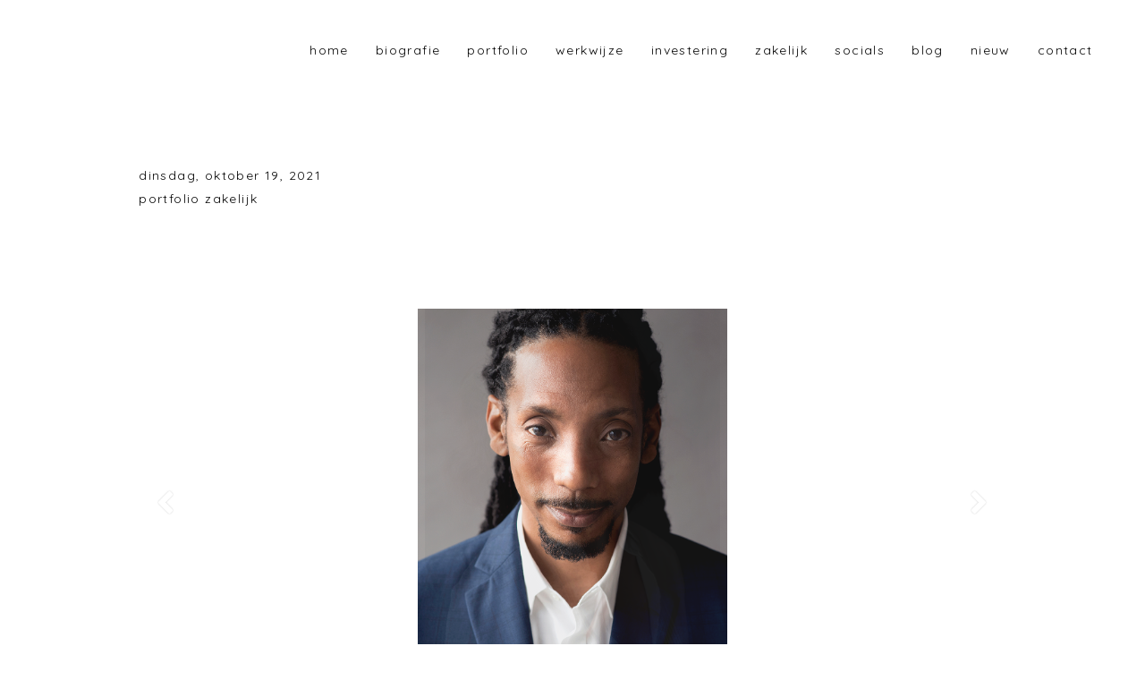

--- FILE ---
content_type: text/html; charset=utf8
request_url: https://www.lot-photography.com/pp_gallery/new-gallery-3/
body_size: 10890
content:
<!DOCTYPE html>
<html class="pp-rendered" lang="nl-NL"><!-- ProPhoto 7.7.21 -->
<head>
	<title>Portfolio Zakelijk - LOT Photography</title>
	<meta charset="UTF-8" />
	<meta http-equiv="X-UA-Compatible" content="IE=edge" />
	<meta property="og:site_name" content="LOT Photography" />
	<meta property="og:type" content="article" />
	<meta property="og:title" content="Portfolio Zakelijk" />
	<meta property="og:url" content="https://www.lot-photography.com/pp_gallery/new-gallery-3/" />
	<meta property="og:description" content="Professionele portret, kinder- en familiefotografie" />
	<meta name="viewport" content="width=device-width,initial-scale=1" /><meta name='robots' content='index, follow, max-image-preview:large, max-snippet:-1, max-video-preview:-1' />
<link rel="alternate" hreflang="nl-nl" href="https://www.lot-photography.com/pp_gallery/new-gallery-3/" />

	<!-- This site is optimized with the Yoast SEO plugin v21.1 - https://yoast.com/wordpress/plugins/seo/ -->
	<link rel="canonical" href="https://www.lot-photography.com/pp_gallery/new-gallery-3/" />
	<meta property="og:locale" content="nl_NL" />
	<meta property="og:type" content="article" />
	<meta property="og:title" content="Portfolio Zakelijk - LOT Photography" />
	<meta property="og:url" content="https://www.lot-photography.com/pp_gallery/new-gallery-3/" />
	<meta property="og:site_name" content="LOT Photography" />
	<meta property="article:publisher" content="https://www.facebook.com/LOT-Photography-1496183290683344/" />
	<meta property="article:modified_time" content="2021-10-20T09:14:30+00:00" />
	<meta name="twitter:card" content="summary_large_image" />
	<script type="application/ld+json" class="yoast-schema-graph">{"@context":"https://schema.org","@graph":[{"@type":"WebPage","@id":"https://www.lot-photography.com/pp_gallery/new-gallery-3/","url":"https://www.lot-photography.com/pp_gallery/new-gallery-3/","name":"Portfolio Zakelijk - LOT Photography","isPartOf":{"@id":"https://www.lot-photography.com/#website"},"datePublished":"2021-10-19T12:50:51+00:00","dateModified":"2021-10-20T09:14:30+00:00","breadcrumb":{"@id":"https://www.lot-photography.com/pp_gallery/new-gallery-3/#breadcrumb"},"inLanguage":"nl","potentialAction":[{"@type":"ReadAction","target":["https://www.lot-photography.com/pp_gallery/new-gallery-3/"]}]},{"@type":"BreadcrumbList","@id":"https://www.lot-photography.com/pp_gallery/new-gallery-3/#breadcrumb","itemListElement":[{"@type":"ListItem","position":1,"name":"Home","item":"https://www.lot-photography.com/"},{"@type":"ListItem","position":2,"name":"Galleries","item":"https://www.lot-photography.com/en/pp_gallery/"},{"@type":"ListItem","position":3,"name":"Portfolio Zakelijk"}]},{"@type":"WebSite","@id":"https://www.lot-photography.com/#website","url":"https://www.lot-photography.com/","name":"LOT Photography","description":"Professionele portret, kinder- en familiefotografie","potentialAction":[{"@type":"SearchAction","target":{"@type":"EntryPoint","urlTemplate":"https://www.lot-photography.com/?s={search_term_string}"},"query-input":"required name=search_term_string"}],"inLanguage":"nl"}]}</script>
	<!-- / Yoast SEO plugin. -->


<link rel='dns-prefetch' href='//assets.pinterest.com' />
<link rel='dns-prefetch' href='//cdnjs.cloudflare.com' />
<script type="text/javascript">
window._wpemojiSettings = {"baseUrl":"https:\/\/s.w.org\/images\/core\/emoji\/14.0.0\/72x72\/","ext":".png","svgUrl":"https:\/\/s.w.org\/images\/core\/emoji\/14.0.0\/svg\/","svgExt":".svg","source":{"concatemoji":"https:\/\/www.lot-photography.com\/wp-includes\/js\/wp-emoji-release.min.js"}};
/*! This file is auto-generated */
!function(e,a,t){var n,r,o,i=a.createElement("canvas"),p=i.getContext&&i.getContext("2d");function s(e,t){var a=String.fromCharCode,e=(p.clearRect(0,0,i.width,i.height),p.fillText(a.apply(this,e),0,0),i.toDataURL());return p.clearRect(0,0,i.width,i.height),p.fillText(a.apply(this,t),0,0),e===i.toDataURL()}function c(e){var t=a.createElement("script");t.src=e,t.defer=t.type="text/javascript",a.getElementsByTagName("head")[0].appendChild(t)}for(o=Array("flag","emoji"),t.supports={everything:!0,everythingExceptFlag:!0},r=0;r<o.length;r++)t.supports[o[r]]=function(e){if(p&&p.fillText)switch(p.textBaseline="top",p.font="600 32px Arial",e){case"flag":return s([127987,65039,8205,9895,65039],[127987,65039,8203,9895,65039])?!1:!s([55356,56826,55356,56819],[55356,56826,8203,55356,56819])&&!s([55356,57332,56128,56423,56128,56418,56128,56421,56128,56430,56128,56423,56128,56447],[55356,57332,8203,56128,56423,8203,56128,56418,8203,56128,56421,8203,56128,56430,8203,56128,56423,8203,56128,56447]);case"emoji":return!s([129777,127995,8205,129778,127999],[129777,127995,8203,129778,127999])}return!1}(o[r]),t.supports.everything=t.supports.everything&&t.supports[o[r]],"flag"!==o[r]&&(t.supports.everythingExceptFlag=t.supports.everythingExceptFlag&&t.supports[o[r]]);t.supports.everythingExceptFlag=t.supports.everythingExceptFlag&&!t.supports.flag,t.DOMReady=!1,t.readyCallback=function(){t.DOMReady=!0},t.supports.everything||(n=function(){t.readyCallback()},a.addEventListener?(a.addEventListener("DOMContentLoaded",n,!1),e.addEventListener("load",n,!1)):(e.attachEvent("onload",n),a.attachEvent("onreadystatechange",function(){"complete"===a.readyState&&t.readyCallback()})),(e=t.source||{}).concatemoji?c(e.concatemoji):e.wpemoji&&e.twemoji&&(c(e.twemoji),c(e.wpemoji)))}(window,document,window._wpemojiSettings);
</script>
<style type="text/css">
img.wp-smiley,
img.emoji {
	display: inline !important;
	border: none !important;
	box-shadow: none !important;
	height: 1em !important;
	width: 1em !important;
	margin: 0 0.07em !important;
	vertical-align: -0.1em !important;
	background: none !important;
	padding: 0 !important;
}
</style>
	<link rel='stylesheet' id='pp-front-css-css' href='https://www.lot-photography.com/wp-content/themes/prophoto7/css/front.css' type='text/css' media='all' />
<link rel='stylesheet' id='wp-block-library-css' href='https://www.lot-photography.com/wp-includes/css/dist/block-library/style.min.css' type='text/css' media='all' />
<link rel='stylesheet' id='classic-theme-styles-css' href='https://www.lot-photography.com/wp-includes/css/classic-themes.min.css' type='text/css' media='all' />
<style id='global-styles-inline-css' type='text/css'>
body{--wp--preset--color--black: #000000;--wp--preset--color--cyan-bluish-gray: #abb8c3;--wp--preset--color--white: #ffffff;--wp--preset--color--pale-pink: #f78da7;--wp--preset--color--vivid-red: #cf2e2e;--wp--preset--color--luminous-vivid-orange: #ff6900;--wp--preset--color--luminous-vivid-amber: #fcb900;--wp--preset--color--light-green-cyan: #7bdcb5;--wp--preset--color--vivid-green-cyan: #00d084;--wp--preset--color--pale-cyan-blue: #8ed1fc;--wp--preset--color--vivid-cyan-blue: #0693e3;--wp--preset--color--vivid-purple: #9b51e0;--wp--preset--gradient--vivid-cyan-blue-to-vivid-purple: linear-gradient(135deg,rgba(6,147,227,1) 0%,rgb(155,81,224) 100%);--wp--preset--gradient--light-green-cyan-to-vivid-green-cyan: linear-gradient(135deg,rgb(122,220,180) 0%,rgb(0,208,130) 100%);--wp--preset--gradient--luminous-vivid-amber-to-luminous-vivid-orange: linear-gradient(135deg,rgba(252,185,0,1) 0%,rgba(255,105,0,1) 100%);--wp--preset--gradient--luminous-vivid-orange-to-vivid-red: linear-gradient(135deg,rgba(255,105,0,1) 0%,rgb(207,46,46) 100%);--wp--preset--gradient--very-light-gray-to-cyan-bluish-gray: linear-gradient(135deg,rgb(238,238,238) 0%,rgb(169,184,195) 100%);--wp--preset--gradient--cool-to-warm-spectrum: linear-gradient(135deg,rgb(74,234,220) 0%,rgb(151,120,209) 20%,rgb(207,42,186) 40%,rgb(238,44,130) 60%,rgb(251,105,98) 80%,rgb(254,248,76) 100%);--wp--preset--gradient--blush-light-purple: linear-gradient(135deg,rgb(255,206,236) 0%,rgb(152,150,240) 100%);--wp--preset--gradient--blush-bordeaux: linear-gradient(135deg,rgb(254,205,165) 0%,rgb(254,45,45) 50%,rgb(107,0,62) 100%);--wp--preset--gradient--luminous-dusk: linear-gradient(135deg,rgb(255,203,112) 0%,rgb(199,81,192) 50%,rgb(65,88,208) 100%);--wp--preset--gradient--pale-ocean: linear-gradient(135deg,rgb(255,245,203) 0%,rgb(182,227,212) 50%,rgb(51,167,181) 100%);--wp--preset--gradient--electric-grass: linear-gradient(135deg,rgb(202,248,128) 0%,rgb(113,206,126) 100%);--wp--preset--gradient--midnight: linear-gradient(135deg,rgb(2,3,129) 0%,rgb(40,116,252) 100%);--wp--preset--duotone--dark-grayscale: url('#wp-duotone-dark-grayscale');--wp--preset--duotone--grayscale: url('#wp-duotone-grayscale');--wp--preset--duotone--purple-yellow: url('#wp-duotone-purple-yellow');--wp--preset--duotone--blue-red: url('#wp-duotone-blue-red');--wp--preset--duotone--midnight: url('#wp-duotone-midnight');--wp--preset--duotone--magenta-yellow: url('#wp-duotone-magenta-yellow');--wp--preset--duotone--purple-green: url('#wp-duotone-purple-green');--wp--preset--duotone--blue-orange: url('#wp-duotone-blue-orange');--wp--preset--font-size--small: 13px;--wp--preset--font-size--medium: 20px;--wp--preset--font-size--large: 36px;--wp--preset--font-size--x-large: 42px;--wp--preset--spacing--20: 0.44rem;--wp--preset--spacing--30: 0.67rem;--wp--preset--spacing--40: 1rem;--wp--preset--spacing--50: 1.5rem;--wp--preset--spacing--60: 2.25rem;--wp--preset--spacing--70: 3.38rem;--wp--preset--spacing--80: 5.06rem;}:where(.is-layout-flex){gap: 0.5em;}body .is-layout-flow > .alignleft{float: left;margin-inline-start: 0;margin-inline-end: 2em;}body .is-layout-flow > .alignright{float: right;margin-inline-start: 2em;margin-inline-end: 0;}body .is-layout-flow > .aligncenter{margin-left: auto !important;margin-right: auto !important;}body .is-layout-constrained > .alignleft{float: left;margin-inline-start: 0;margin-inline-end: 2em;}body .is-layout-constrained > .alignright{float: right;margin-inline-start: 2em;margin-inline-end: 0;}body .is-layout-constrained > .aligncenter{margin-left: auto !important;margin-right: auto !important;}body .is-layout-constrained > :where(:not(.alignleft):not(.alignright):not(.alignfull)){max-width: var(--wp--style--global--content-size);margin-left: auto !important;margin-right: auto !important;}body .is-layout-constrained > .alignwide{max-width: var(--wp--style--global--wide-size);}body .is-layout-flex{display: flex;}body .is-layout-flex{flex-wrap: wrap;align-items: center;}body .is-layout-flex > *{margin: 0;}:where(.wp-block-columns.is-layout-flex){gap: 2em;}.has-black-color{color: var(--wp--preset--color--black) !important;}.has-cyan-bluish-gray-color{color: var(--wp--preset--color--cyan-bluish-gray) !important;}.has-white-color{color: var(--wp--preset--color--white) !important;}.has-pale-pink-color{color: var(--wp--preset--color--pale-pink) !important;}.has-vivid-red-color{color: var(--wp--preset--color--vivid-red) !important;}.has-luminous-vivid-orange-color{color: var(--wp--preset--color--luminous-vivid-orange) !important;}.has-luminous-vivid-amber-color{color: var(--wp--preset--color--luminous-vivid-amber) !important;}.has-light-green-cyan-color{color: var(--wp--preset--color--light-green-cyan) !important;}.has-vivid-green-cyan-color{color: var(--wp--preset--color--vivid-green-cyan) !important;}.has-pale-cyan-blue-color{color: var(--wp--preset--color--pale-cyan-blue) !important;}.has-vivid-cyan-blue-color{color: var(--wp--preset--color--vivid-cyan-blue) !important;}.has-vivid-purple-color{color: var(--wp--preset--color--vivid-purple) !important;}.has-black-background-color{background-color: var(--wp--preset--color--black) !important;}.has-cyan-bluish-gray-background-color{background-color: var(--wp--preset--color--cyan-bluish-gray) !important;}.has-white-background-color{background-color: var(--wp--preset--color--white) !important;}.has-pale-pink-background-color{background-color: var(--wp--preset--color--pale-pink) !important;}.has-vivid-red-background-color{background-color: var(--wp--preset--color--vivid-red) !important;}.has-luminous-vivid-orange-background-color{background-color: var(--wp--preset--color--luminous-vivid-orange) !important;}.has-luminous-vivid-amber-background-color{background-color: var(--wp--preset--color--luminous-vivid-amber) !important;}.has-light-green-cyan-background-color{background-color: var(--wp--preset--color--light-green-cyan) !important;}.has-vivid-green-cyan-background-color{background-color: var(--wp--preset--color--vivid-green-cyan) !important;}.has-pale-cyan-blue-background-color{background-color: var(--wp--preset--color--pale-cyan-blue) !important;}.has-vivid-cyan-blue-background-color{background-color: var(--wp--preset--color--vivid-cyan-blue) !important;}.has-vivid-purple-background-color{background-color: var(--wp--preset--color--vivid-purple) !important;}.has-black-border-color{border-color: var(--wp--preset--color--black) !important;}.has-cyan-bluish-gray-border-color{border-color: var(--wp--preset--color--cyan-bluish-gray) !important;}.has-white-border-color{border-color: var(--wp--preset--color--white) !important;}.has-pale-pink-border-color{border-color: var(--wp--preset--color--pale-pink) !important;}.has-vivid-red-border-color{border-color: var(--wp--preset--color--vivid-red) !important;}.has-luminous-vivid-orange-border-color{border-color: var(--wp--preset--color--luminous-vivid-orange) !important;}.has-luminous-vivid-amber-border-color{border-color: var(--wp--preset--color--luminous-vivid-amber) !important;}.has-light-green-cyan-border-color{border-color: var(--wp--preset--color--light-green-cyan) !important;}.has-vivid-green-cyan-border-color{border-color: var(--wp--preset--color--vivid-green-cyan) !important;}.has-pale-cyan-blue-border-color{border-color: var(--wp--preset--color--pale-cyan-blue) !important;}.has-vivid-cyan-blue-border-color{border-color: var(--wp--preset--color--vivid-cyan-blue) !important;}.has-vivid-purple-border-color{border-color: var(--wp--preset--color--vivid-purple) !important;}.has-vivid-cyan-blue-to-vivid-purple-gradient-background{background: var(--wp--preset--gradient--vivid-cyan-blue-to-vivid-purple) !important;}.has-light-green-cyan-to-vivid-green-cyan-gradient-background{background: var(--wp--preset--gradient--light-green-cyan-to-vivid-green-cyan) !important;}.has-luminous-vivid-amber-to-luminous-vivid-orange-gradient-background{background: var(--wp--preset--gradient--luminous-vivid-amber-to-luminous-vivid-orange) !important;}.has-luminous-vivid-orange-to-vivid-red-gradient-background{background: var(--wp--preset--gradient--luminous-vivid-orange-to-vivid-red) !important;}.has-very-light-gray-to-cyan-bluish-gray-gradient-background{background: var(--wp--preset--gradient--very-light-gray-to-cyan-bluish-gray) !important;}.has-cool-to-warm-spectrum-gradient-background{background: var(--wp--preset--gradient--cool-to-warm-spectrum) !important;}.has-blush-light-purple-gradient-background{background: var(--wp--preset--gradient--blush-light-purple) !important;}.has-blush-bordeaux-gradient-background{background: var(--wp--preset--gradient--blush-bordeaux) !important;}.has-luminous-dusk-gradient-background{background: var(--wp--preset--gradient--luminous-dusk) !important;}.has-pale-ocean-gradient-background{background: var(--wp--preset--gradient--pale-ocean) !important;}.has-electric-grass-gradient-background{background: var(--wp--preset--gradient--electric-grass) !important;}.has-midnight-gradient-background{background: var(--wp--preset--gradient--midnight) !important;}.has-small-font-size{font-size: var(--wp--preset--font-size--small) !important;}.has-medium-font-size{font-size: var(--wp--preset--font-size--medium) !important;}.has-large-font-size{font-size: var(--wp--preset--font-size--large) !important;}.has-x-large-font-size{font-size: var(--wp--preset--font-size--x-large) !important;}
.wp-block-navigation a:where(:not(.wp-element-button)){color: inherit;}
:where(.wp-block-columns.is-layout-flex){gap: 2em;}
.wp-block-pullquote{font-size: 1.5em;line-height: 1.6;}
</style>
<link rel='stylesheet' id='wpml-legacy-horizontal-list-0-css' href='//www.lot-photography.com/wp-content/plugins/sitepress-multilingual-cms/templates/language-switchers/legacy-list-horizontal/style.css' type='text/css' media='all' />
<style id='wpml-legacy-horizontal-list-0-inline-css' type='text/css'>
.wpml-ls-statics-shortcode_actions{background-color:#ffffff;}.wpml-ls-statics-shortcode_actions, .wpml-ls-statics-shortcode_actions .wpml-ls-sub-menu, .wpml-ls-statics-shortcode_actions a {border-color:#cdcdcd;}.wpml-ls-statics-shortcode_actions a {color:#444444;background-color:#ffffff;}.wpml-ls-statics-shortcode_actions a:hover,.wpml-ls-statics-shortcode_actions a:focus {color:#000000;background-color:#eeeeee;}.wpml-ls-statics-shortcode_actions .wpml-ls-current-language>a {color:#444444;background-color:#ffffff;}.wpml-ls-statics-shortcode_actions .wpml-ls-current-language:hover>a, .wpml-ls-statics-shortcode_actions .wpml-ls-current-language>a:focus {color:#000000;background-color:#eeeeee;}
</style>
<script type='text/javascript' src='https://www.lot-photography.com/wp-includes/js/jquery/jquery.min.js' id='jquery-core-js'></script>
<script type='text/javascript' src='https://www.lot-photography.com/wp-includes/js/jquery/jquery-migrate.min.js' id='jquery-migrate-js'></script>
<script type='text/javascript' src='https://cdnjs.cloudflare.com/ajax/libs/picturefill/3.0.1/picturefill.min.js' id='picturefill-js'></script>
<link rel="https://api.w.org/" href="https://www.lot-photography.com/wp-json/" /><link rel="alternate" type="application/json" href="https://www.lot-photography.com/wp-json/wp/v2/pp_gallery/2762" /><link rel='shortlink' href='https://www.lot-photography.com/?p=2762' />
<link rel="alternate" type="application/json+oembed" href="https://www.lot-photography.com/wp-json/oembed/1.0/embed?url=https%3A%2F%2Fwww.lot-photography.com%2Fpp_gallery%2Fnew-gallery-3%2F" />
<link rel="alternate" type="text/xml+oembed" href="https://www.lot-photography.com/wp-json/oembed/1.0/embed?url=https%3A%2F%2Fwww.lot-photography.com%2Fpp_gallery%2Fnew-gallery-3%2F&#038;format=xml" />
<meta name="generator" content="WPML ver:4.2.1 stt:39,1;" />
<meta name="p:domain_verify" content="c6b3c59380853785ea0f92cf4c4826bb"/>
	<link href="https://use.fontawesome.com/releases/v5.0.2/css/all.css" rel="stylesheet">
<script type="text/javascript">
window.PROPHOTO || (window.PROPHOTO = {});
window.PROPHOTO.imgProtection = {"level":"none"};
</script><script type="text/javascript">
window.PROPHOTO || (window.PROPHOTO = {});
window.PROPHOTO.designId = "d811b36a-f553-4012-a792-7de6cf71f70d";
window.PROPHOTO.layoutId = "925f7f7c-58bf-4d2b-8fa9-2bacf6700050";
</script><link rel="stylesheet" href="https://www.lot-photography.com/wp-content/uploads/pp/static/design-d811b36a-f553-4012-a792-7de6cf71f70d-1736463612.css" /><link rel="stylesheet" href="https://www.lot-photography.com/wp-content/uploads/pp/static/layout-925f7f7c-58bf-4d2b-8fa9-2bacf6700050-1736463612.css" /><link rel="stylesheet" href="https://www.lot-photography.com?pp_route=%2Fsite-custom-css&version=1735920779" /><link href="https://fonts.googleapis.com/css?family=Quicksand|Chathura|Lato|Quicksand|Quicksand|Chathura|Quicksand|Quicksand|Nothing+You+Could+Do|Chathura|Quicksand|Quicksand|Quicksand|Quicksand|Quicksand|Chathura|Quicksand|Quicksand|Chathura|Cousine|Quicksand|Cousine|Quicksand|Quicksand" rel="stylesheet">
	<link rel="alternate" href="https://www.lot-photography.com/feed/" type="application/rss+xml" title="LOT Photography Posts RSS feed"/>
	<link rel="pingback" href="https://www.lot-photography.com/xmlrpc.php"/>
    
    </head>

<body id="body" class="pp_gallery-template-default single single-pp_gallery postid-2762 wp-embed-responsive article-new-gallery-3 lang-nl has-lazy-images css-10kl51b">
    <svg xmlns="http://www.w3.org/2000/svg" viewBox="0 0 0 0" width="0" height="0" focusable="false" role="none" style="visibility: hidden; position: absolute; left: -9999px; overflow: hidden;" ><defs><filter id="wp-duotone-dark-grayscale"><feColorMatrix color-interpolation-filters="sRGB" type="matrix" values=" .299 .587 .114 0 0 .299 .587 .114 0 0 .299 .587 .114 0 0 .299 .587 .114 0 0 " /><feComponentTransfer color-interpolation-filters="sRGB" ><feFuncR type="table" tableValues="0 0.49803921568627" /><feFuncG type="table" tableValues="0 0.49803921568627" /><feFuncB type="table" tableValues="0 0.49803921568627" /><feFuncA type="table" tableValues="1 1" /></feComponentTransfer><feComposite in2="SourceGraphic" operator="in" /></filter></defs></svg><svg xmlns="http://www.w3.org/2000/svg" viewBox="0 0 0 0" width="0" height="0" focusable="false" role="none" style="visibility: hidden; position: absolute; left: -9999px; overflow: hidden;" ><defs><filter id="wp-duotone-grayscale"><feColorMatrix color-interpolation-filters="sRGB" type="matrix" values=" .299 .587 .114 0 0 .299 .587 .114 0 0 .299 .587 .114 0 0 .299 .587 .114 0 0 " /><feComponentTransfer color-interpolation-filters="sRGB" ><feFuncR type="table" tableValues="0 1" /><feFuncG type="table" tableValues="0 1" /><feFuncB type="table" tableValues="0 1" /><feFuncA type="table" tableValues="1 1" /></feComponentTransfer><feComposite in2="SourceGraphic" operator="in" /></filter></defs></svg><svg xmlns="http://www.w3.org/2000/svg" viewBox="0 0 0 0" width="0" height="0" focusable="false" role="none" style="visibility: hidden; position: absolute; left: -9999px; overflow: hidden;" ><defs><filter id="wp-duotone-purple-yellow"><feColorMatrix color-interpolation-filters="sRGB" type="matrix" values=" .299 .587 .114 0 0 .299 .587 .114 0 0 .299 .587 .114 0 0 .299 .587 .114 0 0 " /><feComponentTransfer color-interpolation-filters="sRGB" ><feFuncR type="table" tableValues="0.54901960784314 0.98823529411765" /><feFuncG type="table" tableValues="0 1" /><feFuncB type="table" tableValues="0.71764705882353 0.25490196078431" /><feFuncA type="table" tableValues="1 1" /></feComponentTransfer><feComposite in2="SourceGraphic" operator="in" /></filter></defs></svg><svg xmlns="http://www.w3.org/2000/svg" viewBox="0 0 0 0" width="0" height="0" focusable="false" role="none" style="visibility: hidden; position: absolute; left: -9999px; overflow: hidden;" ><defs><filter id="wp-duotone-blue-red"><feColorMatrix color-interpolation-filters="sRGB" type="matrix" values=" .299 .587 .114 0 0 .299 .587 .114 0 0 .299 .587 .114 0 0 .299 .587 .114 0 0 " /><feComponentTransfer color-interpolation-filters="sRGB" ><feFuncR type="table" tableValues="0 1" /><feFuncG type="table" tableValues="0 0.27843137254902" /><feFuncB type="table" tableValues="0.5921568627451 0.27843137254902" /><feFuncA type="table" tableValues="1 1" /></feComponentTransfer><feComposite in2="SourceGraphic" operator="in" /></filter></defs></svg><svg xmlns="http://www.w3.org/2000/svg" viewBox="0 0 0 0" width="0" height="0" focusable="false" role="none" style="visibility: hidden; position: absolute; left: -9999px; overflow: hidden;" ><defs><filter id="wp-duotone-midnight"><feColorMatrix color-interpolation-filters="sRGB" type="matrix" values=" .299 .587 .114 0 0 .299 .587 .114 0 0 .299 .587 .114 0 0 .299 .587 .114 0 0 " /><feComponentTransfer color-interpolation-filters="sRGB" ><feFuncR type="table" tableValues="0 0" /><feFuncG type="table" tableValues="0 0.64705882352941" /><feFuncB type="table" tableValues="0 1" /><feFuncA type="table" tableValues="1 1" /></feComponentTransfer><feComposite in2="SourceGraphic" operator="in" /></filter></defs></svg><svg xmlns="http://www.w3.org/2000/svg" viewBox="0 0 0 0" width="0" height="0" focusable="false" role="none" style="visibility: hidden; position: absolute; left: -9999px; overflow: hidden;" ><defs><filter id="wp-duotone-magenta-yellow"><feColorMatrix color-interpolation-filters="sRGB" type="matrix" values=" .299 .587 .114 0 0 .299 .587 .114 0 0 .299 .587 .114 0 0 .299 .587 .114 0 0 " /><feComponentTransfer color-interpolation-filters="sRGB" ><feFuncR type="table" tableValues="0.78039215686275 1" /><feFuncG type="table" tableValues="0 0.94901960784314" /><feFuncB type="table" tableValues="0.35294117647059 0.47058823529412" /><feFuncA type="table" tableValues="1 1" /></feComponentTransfer><feComposite in2="SourceGraphic" operator="in" /></filter></defs></svg><svg xmlns="http://www.w3.org/2000/svg" viewBox="0 0 0 0" width="0" height="0" focusable="false" role="none" style="visibility: hidden; position: absolute; left: -9999px; overflow: hidden;" ><defs><filter id="wp-duotone-purple-green"><feColorMatrix color-interpolation-filters="sRGB" type="matrix" values=" .299 .587 .114 0 0 .299 .587 .114 0 0 .299 .587 .114 0 0 .299 .587 .114 0 0 " /><feComponentTransfer color-interpolation-filters="sRGB" ><feFuncR type="table" tableValues="0.65098039215686 0.40392156862745" /><feFuncG type="table" tableValues="0 1" /><feFuncB type="table" tableValues="0.44705882352941 0.4" /><feFuncA type="table" tableValues="1 1" /></feComponentTransfer><feComposite in2="SourceGraphic" operator="in" /></filter></defs></svg><svg xmlns="http://www.w3.org/2000/svg" viewBox="0 0 0 0" width="0" height="0" focusable="false" role="none" style="visibility: hidden; position: absolute; left: -9999px; overflow: hidden;" ><defs><filter id="wp-duotone-blue-orange"><feColorMatrix color-interpolation-filters="sRGB" type="matrix" values=" .299 .587 .114 0 0 .299 .587 .114 0 0 .299 .587 .114 0 0 .299 .587 .114 0 0 " /><feComponentTransfer color-interpolation-filters="sRGB" ><feFuncR type="table" tableValues="0.098039215686275 1" /><feFuncG type="table" tableValues="0 0.66274509803922" /><feFuncB type="table" tableValues="0.84705882352941 0.41960784313725" /><feFuncA type="table" tableValues="1 1" /></feComponentTransfer><feComposite in2="SourceGraphic" operator="in" /></filter></defs></svg>
    
        <div id="fb-root"></div>
    
    <script type="text/javascript">
        (function(d, platform) {
            var isIOS = [
                'iPad Simulator',
                'iPhone Simulator',
                'iPod Simulator',
                'iPad',
                'iPhone',
                'iPod'
            ].includes(platform)
            // iPad on iOS 13 detection
            || (platform === "MacIntel" && "ontouchend" in d);

            if (isIOS) {
                d.body.classList.add('is-iOS');
            }
            d.body.classList.remove('no-js').add('js');
        }(document, window.navigator.platform));
    </script>

    
        <div class="pp-slideover pp-slideover--right"><div class="css-qgr2if own-css pp-block _3f22fcb6-51ab-4e55-a168-36897283e05e" data-index="0">
<div class="row no-gutters css-1w7ik8a pp-row _a56642ba-79e5-479f-b23c-b33b8b2595f0 _3f22fcb6-51ab-4e55-a168-36897283e05e__row">
<div class="pp-column _d98bb53b-4217-418b-b39c-66ea00ec2981 _3f22fcb6-51ab-4e55-a168-36897283e05e__column _a56642ba-79e5-479f-b23c-b33b8b2595f0__column col-xs-12 col-sm-12 col-md-12 col-lg-12">
<div class="css-d6v2ez pp-column__inner _d98bb53b-4217-418b-b39c-66ea00ec2981__inner _3f22fcb6-51ab-4e55-a168-36897283e05e__column__inner _a56642ba-79e5-479f-b23c-b33b8b2595f0__column__inner"><div data-id="ba93d7dd-a130-4620-a819-4a66da82f9e8" data-vertical-offset="200" class="pp-module _ba93d7dd-a130-4620-a819-4a66da82f9e8 _3f22fcb6-51ab-4e55-a168-36897283e05e__module _a56642ba-79e5-479f-b23c-b33b8b2595f0__module _d98bb53b-4217-418b-b39c-66ea00ec2981__module css-7bxx8n pp-module--menu pre-transition has-transition"><nav class="pp-menu pp-menu--vertical _ba93d7dd-a130-4620-a819-4a66da82f9e8 css-9frrn6"><ul class="pp-menu-items">
<li class="_54c0bb6e-6145-4a49-9cb9-33ad5f9dc522 pp-menu-item--home pp-menu-item"><a href="https://www.lot-photography.com/" target="_self">home</a></li>
<li class="_f5bdfe91-6eb2-4ecb-9df7-917e715a5f96 pp-menu-item--page pp-menu-item"><a href="https://www.lot-photography.com/biografie/" target="_self">biografie</a></li>
<li class="_9abf830c-b4a4-4213-95c4-8f01a8a85d85 pp-menu-item--page pp-menu-item"><a href="https://www.lot-photography.com/portfolio/" target="_self">portfolio</a></li>
<li class="_e7e7cb3e-c81a-4056-9627-1655b752f141 pp-menu-item--page pp-menu-item"><a href="https://www.lot-photography.com/werkwijze/" target="_self">werkwijze</a></li>
<li class="_de2b67b5-f2e6-43e7-b2ba-16b5135f1cf5 pp-menu-item--page pp-menu-item"><a href="https://www.lot-photography.com/investering/" target="_self">investering</a></li>
<li class="_80e40805-5323-4b63-8223-d102aecec4c2 pp-menu-item--page pp-menu-item"><a href="https://www.lot-photography.com/zakelijk/" target="_self">Zakelijk</a></li>
<li class="_3224781c-f3cb-4654-a12c-f453e9bd5914 pp-menu-item--page pp-menu-item"><a href="https://www.lot-photography.com/socials/" target="_self">Socials</a></li>
<li class="_436f37c8-7695-4e3d-bc38-3a32b56a8374 pp-menu-item--blog pp-menu-item"><a href="https://www.lot-photography.com/blog/" target="_self">blog</a></li>
<li class="_1201863e-561d-4b3f-a957-24e06db2640a pp-menu-item--page pp-menu-item"><a href="https://www.lot-photography.com/nieuw/" target="_self">Nieuw</a></li>
<li class="_87471470-ee8e-4b7e-9491-500cb30b3e56 pp-menu-item--page pp-menu-item"><a href="https://www.lot-photography.com/contact/" target="_self">contact </a></li>
</ul></nav></div></div>
<style class="entity-custom-css"></style>
</div>
<style class="entity-custom-css"></style>
</div>
<style class="entity-custom-css"></style>
</div></div><span class="pp-hamburger css-w48nb pp-hamburger--right"><span data-tile-id="3935102b-0812-49a2-ad9e-b55a62bf5692" class="css-9mynej pp-tile own-css _3935102b-0812-49a2-ad9e-b55a62bf5692"><span class="_2d79b4d8-f7c5-48a1-84fd-35768ba38773 pp-tile__layer pp-tile__layer--shape css-1qgy1x3"><span class="pp-tile__layer__inner"></span></span><span class="_5305d07a-33c3-42ec-9526-5694d6163acd pp-tile__layer pp-tile__layer--shape css-18gyzze"><span class="pp-tile__layer__inner"></span></span><span class="_3488b4ba-4a30-49ef-a686-ddb97bb83126 pp-tile__layer pp-tile__layer--shape css-84fvm9"><span class="pp-tile__layer__inner"></span></span><span class="_5c017c31-daaa-4d40-9228-9853ffc8367d pp-tile__layer pp-tile__layer--shape css-18pjlpz"><span class="pp-tile__layer__inner"></span></span></span></span><div class="pp-layout _925f7f7c-58bf-4d2b-8fa9-2bacf6700050 Layout--isLocked--3KdRr"><div class="pp-block-wrap"><div class="css-103j4fh own-css pp-block _f2c8b01c-36bd-4579-be06-16e31dc1336f" data-index="0">
<div class="row no-gutters css-x8zf16 pp-row _b4e788ff-f68e-46af-86e9-8e0acc5a912d _f2c8b01c-36bd-4579-be06-16e31dc1336f__row">
<div class="pp-column _f807f43c-4111-4fe0-943f-a92b332713c0 _f2c8b01c-36bd-4579-be06-16e31dc1336f__column _b4e788ff-f68e-46af-86e9-8e0acc5a912d__column col-xs-12 col-sm-12 col-md-2 col-lg-2">
<div class="css-vp6385 pp-column__inner _f807f43c-4111-4fe0-943f-a92b332713c0__inner _f2c8b01c-36bd-4579-be06-16e31dc1336f__column__inner _b4e788ff-f68e-46af-86e9-8e0acc5a912d__column__inner"></div>
<style class="entity-custom-css"></style>
</div>
<div class="pp-column _ff3639b7-88e3-498b-9e3a-861479cebe8a _f2c8b01c-36bd-4579-be06-16e31dc1336f__column _b4e788ff-f68e-46af-86e9-8e0acc5a912d__column col-xs-12 col-sm-12 col-md-10 col-lg-10">
<div class="css-6gthue pp-column__inner _ff3639b7-88e3-498b-9e3a-861479cebe8a__inner _f2c8b01c-36bd-4579-be06-16e31dc1336f__column__inner _b4e788ff-f68e-46af-86e9-8e0acc5a912d__column__inner"><div data-id="c08bd79e-0c75-426d-914c-447a98b06fbb" data-vertical-offset="" class="pp-module _c08bd79e-0c75-426d-914c-447a98b06fbb _f2c8b01c-36bd-4579-be06-16e31dc1336f__module _b4e788ff-f68e-46af-86e9-8e0acc5a912d__module _ff3639b7-88e3-498b-9e3a-861479cebe8a__module css-3mru4e pp-module--menu"><nav class="pp-menu pp-menu--horizontal _c08bd79e-0c75-426d-914c-447a98b06fbb css-vgwmhx"><ul class="pp-menu-items">
<li class="_54c0bb6e-6145-4a49-9cb9-33ad5f9dc522 pp-menu-item--home pp-menu-item"><a href="https://www.lot-photography.com/" target="_self">home</a></li>
<li class="_f5bdfe91-6eb2-4ecb-9df7-917e715a5f96 pp-menu-item--page pp-menu-item"><a href="https://www.lot-photography.com/biografie/" target="_self">biografie</a></li>
<li class="_9abf830c-b4a4-4213-95c4-8f01a8a85d85 pp-menu-item--page pp-menu-item"><a href="https://www.lot-photography.com/portfolio/" target="_self">portfolio</a></li>
<li class="_e7e7cb3e-c81a-4056-9627-1655b752f141 pp-menu-item--page pp-menu-item"><a href="https://www.lot-photography.com/werkwijze/" target="_self">werkwijze</a></li>
<li class="_de2b67b5-f2e6-43e7-b2ba-16b5135f1cf5 pp-menu-item--page pp-menu-item"><a href="https://www.lot-photography.com/investering/" target="_self">investering</a></li>
<li class="_80e40805-5323-4b63-8223-d102aecec4c2 pp-menu-item--page pp-menu-item"><a href="https://www.lot-photography.com/zakelijk/" target="_self">Zakelijk</a></li>
<li class="_3224781c-f3cb-4654-a12c-f453e9bd5914 pp-menu-item--page pp-menu-item"><a href="https://www.lot-photography.com/socials/" target="_self">Socials</a></li>
<li class="_436f37c8-7695-4e3d-bc38-3a32b56a8374 pp-menu-item--blog pp-menu-item"><a href="https://www.lot-photography.com/blog/" target="_self">blog</a></li>
<li class="_1201863e-561d-4b3f-a957-24e06db2640a pp-menu-item--page pp-menu-item"><a href="https://www.lot-photography.com/nieuw/" target="_self">Nieuw</a></li>
<li class="_87471470-ee8e-4b7e-9491-500cb30b3e56 pp-menu-item--page pp-menu-item"><a href="https://www.lot-photography.com/contact/" target="_self">contact </a></li>
</ul></nav></div></div>
<style class="entity-custom-css"></style>
</div>
<style class="entity-custom-css"></style>
</div>
<style class="entity-custom-css"></style>
</div><div class="css-jys9mj own-css pp-block _ecabcfd2-9e32-48f7-a3c6-61a2bee9b073" data-index="0">
<div class="row no-gutters css-1vzxtq6 pp-row _fb895060-9eb3-4c23-a46e-027f27deacb8 _ecabcfd2-9e32-48f7-a3c6-61a2bee9b073__row">
<div class="pp-column _07065ce6-287e-43ba-a3e5-dc0c37296a9b _ecabcfd2-9e32-48f7-a3c6-61a2bee9b073__column _fb895060-9eb3-4c23-a46e-027f27deacb8__column col-xs-12 col-sm-12 col-md-12 col-lg-12">
<div class="css-1o6lelb pp-column__inner _07065ce6-287e-43ba-a3e5-dc0c37296a9b__inner _ecabcfd2-9e32-48f7-a3c6-61a2bee9b073__column__inner _fb895060-9eb3-4c23-a46e-027f27deacb8__column__inner">
<div data-vertical-offset="" class="pp-module _63009def-8e71-489b-9c98-eb53b52c0948 _ecabcfd2-9e32-48f7-a3c6-61a2bee9b073__module _fb895060-9eb3-4c23-a46e-027f27deacb8__module _07065ce6-287e-43ba-a3e5-dc0c37296a9b__module css-15b4ekb pp-module--header"><div class="css-wzho2z pp-module--header__inner"><div class="article-header">
<span class="article-date article-meta-item"><time class="updated css-1itq7as" datetime="2021-10-19">dinsdag, oktober 19, 2021</time></span><div class="article-title-wrap"><h1 class="article-title entry-title fonts-85d68620-298b-4106-806b-760de174cb3e">Portfolio Zakelijk</h1></div>
</div></div></div>
<div data-id="53acd049-4d77-4a64-a245-75549ac35fb5" data-vertical-offset="" class="pp-module _53acd049-4d77-4a64-a245-75549ac35fb5 _ecabcfd2-9e32-48f7-a3c6-61a2bee9b073__module _fb895060-9eb3-4c23-a46e-027f27deacb8__module _07065ce6-287e-43ba-a3e5-dc0c37296a9b__module css-1c7v9wb pp-module--featured-image pp-module--is-dynamic"></div>
</div>
<style class="entity-custom-css"></style>
</div>
<style class="entity-custom-css"></style>
</div>
<div class="row no-gutters css-ee2b6t pp-row _15267d77-ac3c-44b9-94c8-b50d65d04131 _ecabcfd2-9e32-48f7-a3c6-61a2bee9b073__row">
<div class="pp-column _b62c8b93-9d83-4f5c-ab1f-acaf5b495090 _ecabcfd2-9e32-48f7-a3c6-61a2bee9b073__column _15267d77-ac3c-44b9-94c8-b50d65d04131__column col-xs-12 col-sm-12 col-md-12 col-lg-12">
<div class="css-vp6385 pp-column__inner _b62c8b93-9d83-4f5c-ab1f-acaf5b495090__inner _ecabcfd2-9e32-48f7-a3c6-61a2bee9b073__column__inner _15267d77-ac3c-44b9-94c8-b50d65d04131__column__inner"><div data-vertical-offset="" class="pp-module _c4762622-cbbd-4353-9b5a-48a9a0688126 _ecabcfd2-9e32-48f7-a3c6-61a2bee9b073__module _15267d77-ac3c-44b9-94c8-b50d65d04131__module _b62c8b93-9d83-4f5c-ab1f-acaf5b495090__module css-7ysowf pp-module--wordpress-content"><div class="wrap css-16s4the"><article id="article-2762" class="no-tags post-2762 pp_gallery type-pp_gallery status-publish hentry"><div class="article-wrap">
<div class="article-wrap-inner">

<div class="article-content article-content--full">
<div class="pp-gallery-wrap galleries-fedfc9aa-71c1-417e-9948-c936904a7da4 _fedfc9aa-71c1-417e-9948-c936904a7da4">
    
    <div class="loading initializing ansel-slides-container">

        <ul data-image-total="19" data-auto-start="1" data-interval="2500" data-slider-animation="crossfade" data-slider-animation-speed="500" data-id="2762" data-list-navigation-type="none" data-controls-position-style="overlaid" data-page-size="3" data-style="standard" data-extra-pages="0" data-image-label="off" data-page-first="https://www.lot-photography.com/wp-admin/admin-ajax.php?id=2762&amp;action=pp_api_gallery&amp;imagePage=1" data-page-last="https://www.lot-photography.com/wp-admin/admin-ajax.php?id=2762&amp;action=pp_api_gallery&amp;imagePage=7" data-expanded-style="fullwindow" data-play-pause-controls="disabled" data-height-constraint="60" data-page-next="https://www.lot-photography.com/wp-admin/admin-ajax.php?id=2762&amp;action=pp_api_gallery&amp;imagePage=2" data-page-prev="https://www.lot-photography.com/wp-admin/admin-ajax.php?id=2762&amp;action=pp_api_gallery&amp;imagePage=6" class="ansel-slides">

            
            <li class="slide" data-index="0">                                    <img alt="" class="pp-gallery-image" src="https://www.lot-photography.com/wp-content/uploads/2021/10/lot-photography_lieselotbooij_zakelijk4.jpg" srcset="https://www.lot-photography.com/wp-content/uploads/2021/10/lot-photography_lieselotbooij_zakelijk4%28pp_w480_h599%29.jpg 480w, https://www.lot-photography.com/wp-content/uploads/2021/10/lot-photography_lieselotbooij_zakelijk4%28pp_w768_h959%29.jpg 768w, https://www.lot-photography.com/wp-content/uploads/2021/10/lot-photography_lieselotbooij_zakelijk4.jpg 961w" data-pfsrcset="https://www.lot-photography.com/wp-content/uploads/2021/10/lot-photography_lieselotbooij_zakelijk4%28pp_w480_h599%29.jpg 480w, https://www.lot-photography.com/wp-content/uploads/2021/10/lot-photography_lieselotbooij_zakelijk4%28pp_w768_h959%29.jpg 768w, https://www.lot-photography.com/wp-content/uploads/2021/10/lot-photography_lieselotbooij_zakelijk4.jpg 961w" sizes="(max-width: 961px) 100vw, 961px">                            </li>

            
            <li class="slide" data-index="1">                                    <img alt="" class="pp-gallery-image" src="https://www.lot-photography.com/wp-content/uploads/2021/10/lot-photography_lieselotbooij_zakelijk7.jpg" srcset="https://www.lot-photography.com/wp-content/uploads/2021/10/lot-photography_lieselotbooij_zakelijk7%28pp_w480_h628%29.jpg 480w, https://www.lot-photography.com/wp-content/uploads/2021/10/lot-photography_lieselotbooij_zakelijk7%28pp_w768_h1005%29.jpg 768w, https://www.lot-photography.com/wp-content/uploads/2021/10/lot-photography_lieselotbooij_zakelijk7.jpg 917w" data-pfsrcset="https://www.lot-photography.com/wp-content/uploads/2021/10/lot-photography_lieselotbooij_zakelijk7%28pp_w480_h628%29.jpg 480w, https://www.lot-photography.com/wp-content/uploads/2021/10/lot-photography_lieselotbooij_zakelijk7%28pp_w768_h1005%29.jpg 768w, https://www.lot-photography.com/wp-content/uploads/2021/10/lot-photography_lieselotbooij_zakelijk7.jpg 917w" sizes="(max-width: 917px) 100vw, 917px">                            </li>

            
            <li class="slide" data-index="2">                                    <img alt="" class="pp-gallery-image" src="https://www.lot-photography.com/wp-content/uploads/2021/10/lot-photography_lieselotbooij_zakelijk22.jpg" srcset="https://www.lot-photography.com/wp-content/uploads/2021/10/lot-photography_lieselotbooij_zakelijk22%28pp_w480_h666%29.jpg 480w, https://www.lot-photography.com/wp-content/uploads/2021/10/lot-photography_lieselotbooij_zakelijk22%28pp_w768_h1066%29.jpg 768w, https://www.lot-photography.com/wp-content/uploads/2021/10/lot-photography_lieselotbooij_zakelijk22.jpg 864w" data-pfsrcset="https://www.lot-photography.com/wp-content/uploads/2021/10/lot-photography_lieselotbooij_zakelijk22%28pp_w480_h666%29.jpg 480w, https://www.lot-photography.com/wp-content/uploads/2021/10/lot-photography_lieselotbooij_zakelijk22%28pp_w768_h1066%29.jpg 768w, https://www.lot-photography.com/wp-content/uploads/2021/10/lot-photography_lieselotbooij_zakelijk22.jpg 864w" sizes="(max-width: 864px) 100vw, 864px">                            </li>

            
            <li class="slide" data-index="3">                            </li>

            
            <li class="slide" data-index="4">                            </li>

            
            <li class="slide" data-index="5">                            </li>

            
            <li class="slide" data-index="6">                            </li>

            
            <li class="slide" data-index="7">                            </li>

            
            <li class="slide" data-index="8">                            </li>

            
            <li class="slide" data-index="9">                            </li>

            
            <li class="slide" data-index="10">                            </li>

            
            <li class="slide" data-index="11">                            </li>

            
            <li class="slide" data-index="12">                            </li>

            
            <li class="slide" data-index="13">                            </li>

            
            <li class="slide" data-index="14">                            </li>

            
            <li class="slide" data-index="15">                            </li>

            
            <li class="slide" data-index="16">                            </li>

            
            <li class="slide" data-index="17">                            </li>

            
            <li class="slide" data-index="18">                                    <img alt="" class="pp-gallery-image" src="https://www.lot-photography.com/wp-content/uploads/2021/10/lot-photography_lieselotbooij_zakelijk20.jpg" srcset="https://www.lot-photography.com/wp-content/uploads/2021/10/lot-photography_lieselotbooij_zakelijk20%28pp_w480_h635%29.jpg 480w, https://www.lot-photography.com/wp-content/uploads/2021/10/lot-photography_lieselotbooij_zakelijk20%28pp_w768_h1017%29.jpg 768w, https://www.lot-photography.com/wp-content/uploads/2021/10/lot-photography_lieselotbooij_zakelijk20.jpg 906w" data-pfsrcset="https://www.lot-photography.com/wp-content/uploads/2021/10/lot-photography_lieselotbooij_zakelijk20%28pp_w480_h635%29.jpg 480w, https://www.lot-photography.com/wp-content/uploads/2021/10/lot-photography_lieselotbooij_zakelijk20%28pp_w768_h1017%29.jpg 768w, https://www.lot-photography.com/wp-content/uploads/2021/10/lot-photography_lieselotbooij_zakelijk20.jpg 906w" sizes="(max-width: 906px) 100vw, 906px">                            </li>

            
        </ul>

        <ul class="ansel-controls">
            <li class="ansel-control ansel-control-prev pull-left">
                <i class="fa fa-angle-left"></i>
            </li>
            <li class="ansel-control ansel-control-next pull-right">
                <i class="fa fa-angle-right"></i>
            </li>
        </ul>

        <div class="ansel-control-bar">
            <!-- navigation controls -->
                        <!-- slideshow controls -->
                        <!-- expanded mode controls -->
                        <span class="ansel-expanded-controls">
                <i class="ansel-control ansel-expanded-control-open fas fa-expand"></i>
                <i class="ansel-control ansel-expanded-control-close fas fa-compress"></i>
            </span>
                    </div>

        <!-- throbber -->
        <div class="ansel-throbber">
            <i class="fas fa-spinner"></i>
        </div>

    </div>

    
    </div>
</div>

</div>
<div class="article-footer"></div>
</div></article></div></div></div>
<style class="entity-custom-css"></style>
</div>
<style class="entity-custom-css"></style>
</div>
<style class="entity-custom-css"></style>
</div><div class="css-le9o5v own-css pp-block _36025cf2-9dbf-4c9d-ae71-da38b0b78b68" data-index="0">
<div class="row no-gutters css-x8zf16 pp-row _9790deac-7940-4ede-bab7-9db0cb91217f _36025cf2-9dbf-4c9d-ae71-da38b0b78b68__row">
<div class="pp-column _cb66ee14-8fd2-49f2-ad38-5925f2152986 _36025cf2-9dbf-4c9d-ae71-da38b0b78b68__column _9790deac-7940-4ede-bab7-9db0cb91217f__column col-xs-12 col-sm-12 col-md-12 col-lg-12">
<div class="css-14ikcf2 pp-column__inner _cb66ee14-8fd2-49f2-ad38-5925f2152986__inner _36025cf2-9dbf-4c9d-ae71-da38b0b78b68__column__inner _9790deac-7940-4ede-bab7-9db0cb91217f__column__inner">
<div data-id="c3d3ecb3-3aa4-439b-ad5d-bf5bbb48c68e" data-vertical-offset="" class="pp-module _c3d3ecb3-3aa4-439b-ad5d-bf5bbb48c68e _36025cf2-9dbf-4c9d-ae71-da38b0b78b68__module _9790deac-7940-4ede-bab7-9db0cb91217f__module _cb66ee14-8fd2-49f2-ad38-5925f2152986__module css-i26wdp pp-module--text pp-module--is-dynamic"><div class="pp-text-module-body"><div><p>LOT PHOTOGRAPHY</p></div></div></div>
<div data-id="dacbf4b2-d23e-4555-9242-f51e76db7229" data-vertical-offset="" class="pp-module _dacbf4b2-d23e-4555-9242-f51e76db7229 _36025cf2-9dbf-4c9d-ae71-da38b0b78b68__module _9790deac-7940-4ede-bab7-9db0cb91217f__module _cb66ee14-8fd2-49f2-ad38-5925f2152986__module css-1xpy4z1 pp-module--text pp-module--is-dynamic"><div class="pp-text-module-body"><div><p>@lieselotbooij</p></div></div></div>
<div data-id="ff33dbaa-a486-4400-b9b4-a6b59ece76f3" data-vertical-offset="" class="pp-module _ff33dbaa-a486-4400-b9b4-a6b59ece76f3 _36025cf2-9dbf-4c9d-ae71-da38b0b78b68__module _9790deac-7940-4ede-bab7-9db0cb91217f__module _cb66ee14-8fd2-49f2-ad38-5925f2152986__module css-17zlnn4 pp-module--text pp-module--is-dynamic"><div class="pp-text-module-body"><div><p>kvk 34178038 | btw nl002082983b28</p></div></div></div>
<div data-id="80b866ce-cff3-46f8-9683-4535569e79e1" data-vertical-offset="" class="pp-module _80b866ce-cff3-46f8-9683-4535569e79e1 _36025cf2-9dbf-4c9d-ae71-da38b0b78b68__module _9790deac-7940-4ede-bab7-9db0cb91217f__module _cb66ee14-8fd2-49f2-ad38-5925f2152986__module css-1smx4vg pp-module--graphic"><section class="css-t6ixht pp-graphics"><div class="pp-graphic" style="max-width:30px;width:24.025%"><a href="https://www.instagram.com/lieselotbooij/" target="_blank"><div><span data-tile-id="9cb26148-363b-49c4-9994-22749424fba0" class="css-bae57t pp-tile own-css _9cb26148-363b-49c4-9994-22749424fba0"><span class="_b0e9de62-76aa-4bbc-8ae5-d876f60428d6 pp-tile__layer pp-tile__layer--image css-1piumt7"><img alt="" class="pp-image pp-tile__layer__inner" src="https://www.lot-photography.com/wp-content/uploads/2019/03/1517510067-social-in.png" srcset="https://www.lot-photography.com/wp-content/uploads/2019/03/1517510067-social-in.png 44w" data-pfsrcset="https://www.lot-photography.com/wp-content/uploads/2019/03/1517510067-social-in.png 44w" sizes="(max-width: 44px) 100vw, 44px" /></span></span></div></a></div>
<div class="pp-graphic" style="max-width:30px;width:24.025%"><a href="https://www.linkedin.com/in/lieselot-booij-8720102/" target="_blank"><div><span data-tile-id="0d9c38ae-b3d2-4717-a70f-0020f2d60f1a" class="css-bae57t pp-tile own-css _0d9c38ae-b3d2-4717-a70f-0020f2d60f1a"><span class="_153f701c-253f-40dc-859d-47bccba7280a pp-tile__layer pp-tile__layer--image css-sixzcv"><img alt="" class="pp-image pp-tile__layer__inner" src="https://www.lot-photography.com/wp-content/uploads/2019/04/linkedIn_PNG39-1.png" srcset="https://www.lot-photography.com/wp-content/uploads/2019/04/linkedIn_PNG39-1.png 30w" data-pfsrcset="https://www.lot-photography.com/wp-content/uploads/2019/04/linkedIn_PNG39-1.png 30w" sizes="(max-width: 30px) 100vw, 30px" /></span></span></div></a></div>
<div class="pp-graphic" style="max-width:30px;width:24.025%"><a href="http://www.pinterest.com/lotphotography" target="_blank"><div><span data-tile-id="07adc389-6195-4d1c-bc83-80a9f8d6f4ca" class="css-bae57t pp-tile own-css _07adc389-6195-4d1c-bc83-80a9f8d6f4ca"><span class="_6c300acf-dcf0-4ce9-8479-1971729591a7 pp-tile__layer pp-tile__layer--image css-1piumt7"><img alt="" class="pp-image pp-tile__layer__inner" src="https://www.lot-photography.com/wp-content/uploads/2019/03/1517510083-social-pn.png" srcset="https://www.lot-photography.com/wp-content/uploads/2019/03/1517510083-social-pn.png 44w" data-pfsrcset="https://www.lot-photography.com/wp-content/uploads/2019/03/1517510083-social-pn.png 44w" sizes="(max-width: 44px) 100vw, 44px" /></span></span></div></a></div>
<div class="pp-graphic" style="max-width:30px;width:24.025%"><a href="https://www.facebook.com/LieselotBooijPortret" target="_blank"><div><span data-tile-id="7df07e68-21b3-4471-9b9c-f0a1a5ca95f5" class="css-bae57t pp-tile own-css _7df07e68-21b3-4471-9b9c-f0a1a5ca95f5"><span class="_24fcdecc-34da-4afc-afc1-e5e87fafb073 pp-tile__layer pp-tile__layer--image css-1piumt7"><img alt="" class="pp-image pp-tile__layer__inner" src="https://www.lot-photography.com/wp-content/uploads/2019/03/1517510019-social-fb.png" srcset="https://www.lot-photography.com/wp-content/uploads/2019/03/1517510019-social-fb.png 44w" data-pfsrcset="https://www.lot-photography.com/wp-content/uploads/2019/03/1517510019-social-fb.png 44w" sizes="(max-width: 44px) 100vw, 44px" /></span></span></div></a></div></section></div>
</div>
<style class="entity-custom-css"></style>
</div>
<style class="entity-custom-css"></style>
</div>
<div class="row no-gutters css-1cfi58h pp-row _c9886144-ff35-4dc5-946d-ac4ff0b311db _36025cf2-9dbf-4c9d-ae71-da38b0b78b68__row">
<div class="pp-column _f57f2cec-a547-43d2-a7aa-4cfd1702a2df _36025cf2-9dbf-4c9d-ae71-da38b0b78b68__column _c9886144-ff35-4dc5-946d-ac4ff0b311db__column col-xs-12 col-sm-12 col-md-12 col-lg-12">
<div class="css-1k7shoh pp-column__inner _f57f2cec-a547-43d2-a7aa-4cfd1702a2df__inner _36025cf2-9dbf-4c9d-ae71-da38b0b78b68__column__inner _c9886144-ff35-4dc5-946d-ac4ff0b311db__column__inner"><div data-vertical-offset="" class="pp-module _31e571db-8478-46b7-96cf-97f8db44a30a _36025cf2-9dbf-4c9d-ae71-da38b0b78b68__module _c9886144-ff35-4dc5-946d-ac4ff0b311db__module _f57f2cec-a547-43d2-a7aa-4cfd1702a2df__module css-1vui2is pp-module--grid"><div class="pp-grid-wrap grids-92b13279-2693-4bc9-8461-2d5cfa1bca93 _92b13279-2693-4bc9-8461-2d5cfa1bca93"><script type="application/json">{"itemIdealWidth":{"amount":40,"unit":"px"},"moduleType":"grid","itemMinWidth":{"amount":2,"unit":"px"},"showOptionalText":false,"layout":"cropped","excludedCategoryIds":[],"style":"92b13279-2693-4bc9-8461-2d5cfa1bca93","itemMaxWidth":{"amount":200,"unit":"px"},"maxCols":{"amount":0,"unit":""},"categoryId":"1","type":"instagram","selectedImageCollectionIds":[],"numItems":{"amount":8,"unit":""},"gutter":{"amount":5,"unit":"px"},"cropRatio":"2:2","selectedPostIds":[],"itemStyle":"rollover","titleFontClass":"fonts-b83b573f-2a1a-407e-b47e-e2565f60b71b","textFontClass":"fonts-5164feb6-3f5e-4e42-956b-a96752497ee1","imageInset":0,"imageBorderWidth":0,"rolloverEffect":"fade","id":"31e571db-8478-46b7-96cf-97f8db44a30a","crop":1,"items":[]}</script></div></div></div>
<style class="entity-custom-css"></style>
</div>
<style class="entity-custom-css"></style>
</div>
<style class="entity-custom-css"></style>
</div></div><style class="entity-custom-css"></style><div class="copyright-footer css-1ohoook"><p id="user-copyright">
    &copy; 2026 LOT Photography<span class="pipe">|</span><a href="https://pro.photo" title="ProPhoto7 WordPress Theme">ProPhoto theme</a><span class="pipe">|</span>Design + Dev by <a href="http://northfolk.co" target="_blank">Northfolk & Co.</a></p>
</div></div>
    <!-- Global site tag (gtag.js) - Google Analytics -->
<script async src="https://www.googletagmanager.com/gtag/js?id=UA-105380443-1"></script>
<script>
  window.dataLayer = window.dataLayer || [];
  function gtag(){dataLayer.push(arguments);}
  gtag('js', new Date());

  gtag('config', 'UA-105380443-1');
</script>

    <script>
      window.PROPHOTO = window.PROPHOTO || {};
      PROPHOTO.env = {"siteURL":"https:\/\/www.lot-photography.com","wpURL":"https:\/\/www.lot-photography.com","themeURL":"https:\/\/www.lot-photography.com\/wp-content\/themes\/prophoto7","ajaxURL":"https:\/\/www.lot-photography.com\/wp-admin\/admin-ajax.php","uploadURL":"https:\/\/www.lot-photography.com\/wp-content\/uploads\/","isDev":false,"version":"7.7.21","stateVersion":"1.29.0","wpVersionInt":619,"customizerUrl":"https:\/\/www.lot-photography.com\/wp-admin\/admin.php?page=pp-customizer","hasStaticFrontPage":true,"siteName":"LOT Photography","ppApiURL":"https:\/\/api.pro.photo","p6Installed":false,"imagickInstalled":true,"woocommerceInstalled":false,"isBlockEditor":false};
            PROPHOTO.moduleTransitionInitDelay = 2000;
          </script>
    <script type='text/javascript' src='https://assets.pinterest.com/js/pinit.js' id='pinit-js'></script>
<script type='text/javascript' src='https://www.lot-photography.com/wp-includes/js/dist/vendor/regenerator-runtime.min.js' id='regenerator-runtime-js'></script>
<script type='text/javascript' src='https://www.lot-photography.com/wp-includes/js/dist/vendor/wp-polyfill.min.js' id='wp-polyfill-js'></script>
<script type='text/javascript' src='https://www.lot-photography.com/wp-includes/js/dist/vendor/react.min.js' id='react-js'></script>
<script type='text/javascript' src='https://www.lot-photography.com/wp-includes/js/dist/vendor/react-dom.min.js' id='react-dom-js'></script>
<script type='text/javascript' src='https://www.lot-photography.com/wp-includes/js/underscore.min.js' id='underscore-js'></script>
<script type='text/javascript' src='https://www.lot-photography.com/wp-includes/js/backbone.min.js' id='backbone-js'></script>
<script type='text/javascript' id='prophoto.front-js-before'>
window.PROPHOTO || (window.PROPHOTO = {});
window.PROPHOTO.renderedGrids || (window.PROPHOTO.renderedGrids = {});
var gridIds = {"31e571db-8478-46b7-96cf-97f8db44a30a":false};
for (var id in gridIds) {
    window.PROPHOTO.renderedGrids[id] = gridIds[id];
}
</script>
<script type='text/javascript' src='https://www.lot-photography.com/wp-content/themes/prophoto7/js/bundle.front.js' id='prophoto.front-js'></script>
        </body>
</html>


--- FILE ---
content_type: text/css
request_url: https://www.lot-photography.com/wp-content/uploads/pp/static/design-d811b36a-f553-4012-a792-7de6cf71f70d-1736463612.css
body_size: 6579
content:
/** Cached CSS created January 9th, 2025 - 23:00:15 **/
.css-1dlm56l,[data-css-1dlm56l]{max-width:326px}.css-1dlm56l::before,[data-css-1dlm56l]::before{padding-top:100%}.css-khs2mk,[data-css-khs2mk]{left:0%;visibility:visible;top:0%;transform:translateY(0%) translateX(0%) translateZ(0px) rotate(0deg) scale(1);transition:transform 350ms ease 0ms,transform 350ms ease 0ms;-webkit-box-align:center;align-items:center;-webkit-box-pack:center;justify-content:center}.css-khs2mk .pp-tile__layer__inner,[data-css-khs2mk] .pp-tile__layer__inner{background-color:rgb(249,250,252);width:100%;height:100%;opacity:1;border:0px solid;border-top-left-radius:0%;border-top-right-radius:0%;border-bottom-right-radius:0%;border-bottom-left-radius:0%;transition:opacity 350ms ease 0ms,color 350ms ease 0ms,background-color 350ms ease 0ms,border-radius 350ms ease 0ms,height 350ms ease 0ms,width 350ms ease 0ms}.pp-tile--hover .css-khs2mk,.pp-tile--hover [data-css-khs2mk]{transform:translateY(0%) translateX(0%) translateZ(0px) rotate(0deg) scale(1)}.pp-tile--active .css-khs2mk,.pp-tile--active [data-css-khs2mk]{transform:translateY(0%) translateX(0%) translateZ(0px) rotate(0deg) scale(1)}.css-1t94iv3,[data-css-1t94iv3]{left:0%;visibility:visible;top:0%;transform:translateY(0%) translateX(0%) translateZ(0px) rotate(0deg) scale(1);transition:transform 350ms ease 0ms,transform 350ms ease 0ms;-webkit-box-align:center;align-items:center;-webkit-box-pack:center;justify-content:center}.css-1t94iv3 .pp-tile__layer__inner,[data-css-1t94iv3] .pp-tile__layer__inner{width:auto;white-space:nowrap;opacity:1;transition:opacity 350ms ease 0ms,color 350ms ease 0ms}.pp-tile--hover .css-1t94iv3,.pp-tile--hover [data-css-1t94iv3]{transform:translateY(0%) translateX(0%) translateZ(0px) rotate(0deg) scale(1)}.pp-tile--active .css-1t94iv3,.pp-tile--active [data-css-1t94iv3]{transform:translateY(0%) translateX(0%) translateZ(0px) rotate(0deg) scale(1)}.css-1neh5i6,[data-css-1neh5i6]{left:0%;visibility:visible;top:0%;transform:translateY(0%) translateX(0%) translateZ(0px) rotate(0deg) scale(1);transition:transform 350ms ease 0ms,transform 350ms ease 0ms;-webkit-box-align:center;align-items:center;-webkit-box-pack:center;justify-content:center}.css-1neh5i6 .pp-tile__layer__inner,[data-css-1neh5i6] .pp-tile__layer__inner{width:100%;height:100%;opacity:1;transition:opacity 350ms ease 0ms,color 350ms ease 0ms}.pp-tile--hover .css-1neh5i6 .pp-tile__layer__inner,.pp-tile--hover [data-css-1neh5i6] .pp-tile__layer__inner{opacity:0}.pp-tile--hover .css-1neh5i6,.pp-tile--hover [data-css-1neh5i6]{transform:translateY(0%) translateX(0%) translateZ(0px) rotate(0deg) scale(1)}.pp-tile--active .css-1neh5i6,.pp-tile--active [data-css-1neh5i6]{transform:translateY(0%) translateX(0%) translateZ(0px) rotate(0deg) scale(1)}.css-1g4mtf4,[data-css-1g4mtf4]{max-width:150px}.css-1g4mtf4::before,[data-css-1g4mtf4]::before{padding-top:23.333333333333332%}.css-x2ucpf,[data-css-x2ucpf]{left:0%;top:0%;transform:translateY(0%) translateX(0%) translateZ(0px) rotate(0deg) scale(1);transition:transform 0ms ease 0ms,transform 0ms ease 0ms;-webkit-box-align:center;align-items:center;-webkit-box-pack:center;justify-content:center}.css-x2ucpf .pp-tile__layer__inner,[data-css-x2ucpf] .pp-tile__layer__inner{background-color:rgb(222,218,218);width:266.66666666666663%;height:142.85714285714286%;opacity:1;border:0px solid rgb(0,0,0);border-top-left-radius:0%;border-top-right-radius:0%;border-bottom-right-radius:0%;border-bottom-left-radius:0%;transition:opacity 0ms ease 0ms,background-color 0ms ease 0ms,width 0ms ease 0ms,height 0ms ease 0ms}.css-7fmrt5,[data-css-7fmrt5]{left:0%;top:0%;transform:translateY(0%) translateX(0%) translateZ(0px) rotate(0deg) scale(1);transition:transform 0ms ease 0ms,transform 0ms ease 0ms;-webkit-box-align:center;align-items:center;-webkit-box-pack:center;justify-content:center}.css-7fmrt5 .pp-tile__layer__inner,[data-css-7fmrt5] .pp-tile__layer__inner{text-align:center;width:auto;white-space:nowrap;opacity:1;transition:opacity 0ms ease 0ms,color 0ms ease 0ms}.css-bae57t,[data-css-bae57t]{max-width:30px}.css-bae57t::before,[data-css-bae57t]::before{padding-top:100%}.css-1piumt7,[data-css-1piumt7]{left:0%;visibility:visible;top:0%;transform:translateY(0%) translateX(0%) translateZ(0px) rotate(0deg) scale(1);transition:transform 350ms ease 0ms,transform 350ms ease 0ms;-webkit-box-align:center;align-items:center;-webkit-box-pack:center;justify-content:center}.css-1piumt7 .pp-tile__layer__inner,[data-css-1piumt7] .pp-tile__layer__inner{width:73.33333333333333%;height:73.33333333333333%;opacity:1;transition:opacity 350ms ease 0ms,color 350ms ease 0ms}.pp-tile--hover .css-1piumt7 .pp-tile__layer__inner,.pp-tile--hover [data-css-1piumt7] .pp-tile__layer__inner{opacity:0.05}.pp-tile--hover .css-1piumt7,.pp-tile--hover [data-css-1piumt7]{transform:translateY(0%) translateX(0%) translateZ(0px) rotate(0deg) scale(1)}.pp-tile--active .css-1piumt7,.pp-tile--active [data-css-1piumt7]{transform:translateY(0%) translateX(0%) translateZ(0px) rotate(0deg) scale(1)}.css-1ltsn8x,[data-css-1ltsn8x]{max-width:144px}.css-1ltsn8x::before,[data-css-1ltsn8x]::before{padding-top:29.166666666666668%}.css-d9o6gp,[data-css-d9o6gp]{left:0%;visibility:visible;top:0%;transform:translateY(0%) translateX(0%) translateZ(0px) rotate(0deg) scale(1);transition:transform 350ms ease 0ms,transform 350ms ease 0ms;-webkit-box-align:center;align-items:center;-webkit-box-pack:center;justify-content:center}.css-d9o6gp .pp-tile__layer__inner,[data-css-d9o6gp] .pp-tile__layer__inner{background-color:rgb(249,250,252);width:100%;height:100%;opacity:1;border:0px solid rgb(204,204,204);border-top-left-radius:0%;border-top-right-radius:0%;border-bottom-right-radius:0%;border-bottom-left-radius:0%;transition:opacity 350ms ease 0ms,color 350ms ease 0ms,background-color 350ms ease 0ms,border-radius 350ms ease 0ms,height 350ms ease 0ms,width 350ms ease 0ms}.pp-tile--hover .css-d9o6gp,.pp-tile--hover [data-css-d9o6gp]{transform:translateY(0%) translateX(0%) translateZ(0px) rotate(0deg) scale(1)}.pp-tile--hover .css-d9o6gp .pp-tile__layer__inner,.pp-tile--hover [data-css-d9o6gp] .pp-tile__layer__inner{background-color:rgb(255,255,255);border:1px solid rgb(204,204,204)}.pp-tile--active .css-d9o6gp,.pp-tile--active [data-css-d9o6gp]{transform:translateY(0%) translateX(0%) translateZ(0px) rotate(0deg) scale(1)}.css-sixzcv,[data-css-sixzcv]{left:0%;visibility:visible;top:0%;transform:translateY(0%) translateX(0%) translateZ(0px) rotate(0deg) scale(1);transition:transform 350ms ease 0ms,transform 350ms ease 0ms;-webkit-box-align:center;align-items:center;-webkit-box-pack:center;justify-content:center}.css-sixzcv .pp-tile__layer__inner,[data-css-sixzcv] .pp-tile__layer__inner{width:50%;height:50%;opacity:1;transition:opacity 350ms ease 0ms,color 350ms ease 0ms}.pp-tile--hover .css-sixzcv .pp-tile__layer__inner,.pp-tile--hover [data-css-sixzcv] .pp-tile__layer__inner{opacity:0.05}.pp-tile--hover .css-sixzcv,.pp-tile--hover [data-css-sixzcv]{transform:translateY(0%) translateX(0%) translateZ(0px) rotate(0deg) scale(1)}.pp-tile--active .css-sixzcv,.pp-tile--active [data-css-sixzcv]{transform:translateY(0%) translateX(0%) translateZ(0px) rotate(0deg) scale(1)}.css-1jr9hv,[data-css-1jr9hv]{max-width:360px}.css-1jr9hv::before,[data-css-1jr9hv]::before{padding-top:127.49999999999999%}.css-16yju7r,[data-css-16yju7r]{left:5.277777777777778%;visibility:visible;top:0.8714596949891068%;transform:translateY(0%) translateX(0%) translateZ(0px) rotate(0deg) scale(1);transition:transform 350ms ease 0ms,transform 350ms ease 0ms;-webkit-box-align:center;align-items:center;-webkit-box-pack:center;justify-content:center}.css-16yju7r .pp-tile__layer__inner,[data-css-16yju7r] .pp-tile__layer__inner{width:138.88888888888889%;height:108.93246187363835%;opacity:1;transition:opacity 350ms ease 0ms,color 350ms ease 0ms}.pp-tile--hover .css-16yju7r,.pp-tile--hover [data-css-16yju7r]{transform:translateY(0%) translateX(0%) translateZ(0px) rotate(0deg) scale(1)}.pp-tile--active .css-16yju7r,.pp-tile--active [data-css-16yju7r]{transform:translateY(0%) translateX(0%) translateZ(0px) rotate(0deg) scale(1)}.css-1mjn7i,[data-css-1mjn7i]{max-width:450px}.css-1mjn7i::before,[data-css-1mjn7i]::before{padding-top:128.889%}.css-z0t0bj,[data-css-z0t0bj]{left:0%;visibility:visible;top:0%;transform:translateY(0%) translateX(0%) translateZ(0px) rotate(0deg) scale(1);transition:-webkit-transform 350ms,transform 350ms;-webkit-box-align:center;align-items:center;-webkit-box-pack:center;justify-content:center}.css-z0t0bj .pp-tile__layer__inner,[data-css-z0t0bj] .pp-tile__layer__inner{background-color:rgb(188,188,188);width:111.111%;height:120.69%;opacity:1;border-width:0px;border-style:solid;border-color:initial;border-radius:0%;transition:opacity 350ms,color 350ms,background-color 350ms,border-radius 350ms,height 350ms,width 350ms}.pp-tile--hover .css-z0t0bj,.pp-tile--hover [data-css-z0t0bj]{transform:translateY(0%) translateX(0%) translateZ(0px) rotate(0deg) scale(1)}.pp-tile--hover .css-z0t0bj .pp-tile__layer__inner,.pp-tile--hover [data-css-z0t0bj] .pp-tile__layer__inner{background-color:rgb(242,242,242)}.pp-tile--active .css-z0t0bj,.pp-tile--active [data-css-z0t0bj]{transform:translateY(0%) translateX(0%) translateZ(0px) rotate(0deg) scale(1)}.css-16cwh9p,[data-css-16cwh9p]{left:0%;visibility:visible;top:0%;transform:translateY(0%) translateX(0%) translateZ(0px) rotate(0deg) scale(1);transition:-webkit-transform 350ms,transform 350ms;-webkit-box-align:center;align-items:center;-webkit-box-pack:center;justify-content:center}.css-16cwh9p .pp-tile__layer__inner,[data-css-16cwh9p] .pp-tile__layer__inner{text-align:center;width:auto;white-space:nowrap;opacity:1;transition:opacity 350ms,color 350ms}.pp-tile--hover .css-16cwh9p,.pp-tile--hover [data-css-16cwh9p]{transform:translateY(0%) translateX(0%) translateZ(0px) rotate(0deg) scale(1)}.pp-tile--hover .css-16cwh9p .pp-tile__layer__inner,.pp-tile--hover [data-css-16cwh9p] .pp-tile__layer__inner{opacity:0}.pp-tile--active .css-16cwh9p,.pp-tile--active [data-css-16cwh9p]{transform:translateY(0%) translateX(0%) translateZ(0px) rotate(0deg) scale(1)}.css-midfqg,[data-css-midfqg]{left:0%;visibility:hidden;top:0%;transform:translateY(0%) translateX(0%) translateZ(0px) rotate(0deg) scale(1);transition:-webkit-transform,transform;-webkit-box-align:center;align-items:center;-webkit-box-pack:center;justify-content:center}.css-midfqg .pp-tile__layer__inner,[data-css-midfqg] .pp-tile__layer__inner{text-align:center;width:auto;white-space:nowrap;opacity:0;transition:opacity,color}.pp-tile--hover .css-midfqg,.pp-tile--hover [data-css-midfqg]{transform:translateY(-22.4138%) translateX(0%) translateZ(0px) rotate(0deg) scale(1)}.pp-tile--hover .css-midfqg .pp-tile__layer__inner,.pp-tile--hover [data-css-midfqg] .pp-tile__layer__inner{opacity:1}.css-1ekz24h,[data-css-1ekz24h]{left:0%;visibility:hidden;top:0%;transform:translateY(0%) translateX(0%) translateZ(0px) rotate(0deg) scale(1);transition:-webkit-transform,transform;-webkit-box-align:center;align-items:center;-webkit-box-pack:center;justify-content:center}.css-1ekz24h .pp-tile__layer__inner,[data-css-1ekz24h] .pp-tile__layer__inner{text-align:left;width:88.8889%;opacity:0;transition:opacity,color}.pp-tile--hover .css-1ekz24h .pp-tile__layer__inner,.pp-tile--hover [data-css-1ekz24h] .pp-tile__layer__inner{opacity:1}.pp-tile--hover .css-1ekz24h,.pp-tile--hover [data-css-1ekz24h]{transform:translateY(-6.89655%) translateX(0%) translateZ(0px) rotate(0deg) scale(1)}.css-1y3wyr8,[data-css-1y3wyr8]{left:0%;visibility:hidden;top:0%;transform:translateY(0%) translateX(0%) translateZ(0px) rotate(0deg) scale(1);transition:-webkit-transform,transform;-webkit-box-align:center;align-items:center;-webkit-box-pack:center;justify-content:center}.css-1y3wyr8 .pp-tile__layer__inner,[data-css-1y3wyr8] .pp-tile__layer__inner{text-align:right;width:88.8889%;opacity:0;transition:opacity,color}.pp-tile--hover .css-1y3wyr8 .pp-tile__layer__inner,.pp-tile--hover [data-css-1y3wyr8] .pp-tile__layer__inner{opacity:1}.pp-tile--hover .css-1y3wyr8,.pp-tile--hover [data-css-1y3wyr8]{transform:translateY(-6.89655%) translateX(0%) translateZ(0px) rotate(0deg) scale(1)}.css-jxeq2w,[data-css-jxeq2w]{left:0%;top:0%;transform:translateY(0%) translateX(0%) translateZ(0px) rotate(0deg) scale(1);transition:-webkit-transform linear,transform linear;-webkit-box-align:center;align-items:center;-webkit-box-pack:center;justify-content:center}.css-jxeq2w .pp-tile__layer__inner,[data-css-jxeq2w] .pp-tile__layer__inner{width:104.889%;height:101.724%;opacity:0;transition:opacity linear}.pp-tile--hover .css-jxeq2w .pp-tile__layer__inner,.pp-tile--hover [data-css-jxeq2w] .pp-tile__layer__inner{opacity:1}.css-7hgfr,[data-css-7hgfr]{max-width:140px}.css-7hgfr::before,[data-css-7hgfr]::before{padding-top:28.57142857142857%}.css-jvkt3,[data-css-jvkt3]{left:0%;visibility:visible;top:0%;transform:translateY(0%) translateX(0%) translateZ(0px) rotate(0deg) scale(1);transition:transform 350ms ease 0ms,transform 350ms ease 0ms;-webkit-box-align:center;align-items:center;-webkit-box-pack:center;justify-content:center}.css-jvkt3 .pp-tile__layer__inner,[data-css-jvkt3] .pp-tile__layer__inner{background-color:transparent;width:142.85714285714286%;height:125%;opacity:1;border-width:0px 0px 6px;border-style:solid;border-color:rgb(4,4,4);border-top-left-radius:0%;border-top-right-radius:0%;border-bottom-right-radius:0%;border-bottom-left-radius:0%;transition:opacity 350ms ease 0ms,color 350ms ease 0ms,background-color 350ms ease 0ms,border-radius 350ms ease 0ms,height 350ms ease 0ms,width 350ms ease 0ms}.pp-tile--hover .css-jvkt3,.pp-tile--hover [data-css-jvkt3]{transform:translateY(0%) translateX(0%) translateZ(0px) rotate(0deg) scale(1)}.pp-tile--active .css-jvkt3,.pp-tile--active [data-css-jvkt3]{transform:translateY(0%) translateX(0%) translateZ(0px) rotate(0deg) scale(1)}.css-cf1j6c,[data-css-cf1j6c]{left:0%;visibility:visible;top:0%;transform:translateY(0%) translateX(0%) translateZ(0px) rotate(0deg) scale(1);transition:transform 350ms ease 0ms,transform 350ms ease 0ms;-webkit-box-align:center;align-items:center;-webkit-box-pack:center;justify-content:center}.css-cf1j6c .pp-tile__layer__inner,[data-css-cf1j6c] .pp-tile__layer__inner{text-align:center;width:71.42857142857143%;opacity:1;transition:opacity 350ms ease 0ms,color 350ms ease 0ms}.pp-tile--hover .css-cf1j6c,.pp-tile--hover [data-css-cf1j6c]{transform:translateY(0%) translateX(0%) translateZ(0px) rotate(0deg) scale(1)}.pp-tile--active .css-cf1j6c,.pp-tile--active [data-css-cf1j6c]{transform:translateY(0%) translateX(0%) translateZ(0px) rotate(0deg) scale(1)}.css-176418u,[data-css-176418u]{max-width:500px}.css-176418u::before,[data-css-176418u]::before{padding-top:140%}.css-1jyvzsf,[data-css-1jyvzsf]{left:0%;visibility:visible;top:0%;transform:translateY(0%) translateX(0%) translateZ(0px) rotate(0deg) scale(1);transition:-webkit-transform 350ms,transform 350ms;-webkit-box-align:center;align-items:center;-webkit-box-pack:center;justify-content:center}.css-1jyvzsf .pp-tile__layer__inner,[data-css-1jyvzsf] .pp-tile__layer__inner{background-color:rgb(188,188,188);width:100%;height:100%;opacity:1;border-width:0px;border-style:solid;border-color:initial;border-radius:0%;transition:opacity 350ms,color 350ms,background-color 350ms,border-radius 350ms,height 350ms,width 350ms}.pp-tile--hover .css-1jyvzsf,.pp-tile--hover [data-css-1jyvzsf]{transform:translateY(0%) translateX(0%) translateZ(0px) rotate(0deg) scale(1)}.pp-tile--hover .css-1jyvzsf .pp-tile__layer__inner,.pp-tile--hover [data-css-1jyvzsf] .pp-tile__layer__inner{background-color:rgb(242,242,242)}.pp-tile--active .css-1jyvzsf,.pp-tile--active [data-css-1jyvzsf]{transform:translateY(0%) translateX(0%) translateZ(0px) rotate(0deg) scale(1)}.css-1xfanav,[data-css-1xfanav]{left:0%;visibility:hidden;top:0%;transform:translateY(0%) translateX(0%) translateZ(0px) rotate(0deg) scale(1);transition:-webkit-transform,transform;-webkit-box-align:center;align-items:center;-webkit-box-pack:center;justify-content:center}.css-1xfanav .pp-tile__layer__inner,[data-css-1xfanav] .pp-tile__layer__inner{text-align:center;width:auto;white-space:nowrap;opacity:0;transition:opacity,color}.pp-tile--hover .css-1xfanav,.pp-tile--hover [data-css-1xfanav]{transform:translateY(-18.5714%) translateX(0%) translateZ(0px) rotate(0deg) scale(1)}.pp-tile--hover .css-1xfanav .pp-tile__layer__inner,.pp-tile--hover [data-css-1xfanav] .pp-tile__layer__inner{opacity:1}.css-1084tfk,[data-css-1084tfk]{left:0%;visibility:hidden;top:0%;transform:translateY(0%) translateX(0%) translateZ(0px) rotate(0deg) scale(1);transition:-webkit-transform,transform;-webkit-box-align:center;align-items:center;-webkit-box-pack:center;justify-content:center}.css-1084tfk .pp-tile__layer__inner,[data-css-1084tfk] .pp-tile__layer__inner{text-align:left;width:80%;opacity:0;transition:opacity,color}.pp-tile--hover .css-1084tfk .pp-tile__layer__inner,.pp-tile--hover [data-css-1084tfk] .pp-tile__layer__inner{opacity:1}.pp-tile--hover .css-1084tfk,.pp-tile--hover [data-css-1084tfk]{transform:translateY(-5.71429%) translateX(0%) translateZ(0px) rotate(0deg) scale(1)}.css-krrf1t,[data-css-krrf1t]{left:0%;visibility:hidden;top:0%;transform:translateY(0%) translateX(0%) translateZ(0px) rotate(0deg) scale(1);transition:-webkit-transform,transform;-webkit-box-align:center;align-items:center;-webkit-box-pack:center;justify-content:center}.css-krrf1t .pp-tile__layer__inner,[data-css-krrf1t] .pp-tile__layer__inner{text-align:right;width:80%;opacity:0;transition:opacity,color}.pp-tile--hover .css-krrf1t .pp-tile__layer__inner,.pp-tile--hover [data-css-krrf1t] .pp-tile__layer__inner{opacity:1}.pp-tile--hover .css-krrf1t,.pp-tile--hover [data-css-krrf1t]{transform:translateY(-5.71429%) translateX(0%) translateZ(0px) rotate(0deg) scale(1)}.css-oxsjhx,[data-css-oxsjhx]{left:0%;top:0%;transform:translateY(0%) translateX(0%) translateZ(0px) rotate(0deg) scale(1);transition:-webkit-transform,transform;-webkit-box-align:center;align-items:center;-webkit-box-pack:center;justify-content:center}.css-oxsjhx .pp-tile__layer__inner,[data-css-oxsjhx] .pp-tile__layer__inner{width:100%;height:100%;opacity:0;transition:opacity}.pp-tile--hover .css-oxsjhx .pp-tile__layer__inner,.pp-tile--hover [data-css-oxsjhx] .pp-tile__layer__inner{opacity:1}.css-9mynej,[data-css-9mynej]{max-width:60px}.css-9mynej::before,[data-css-9mynej]::before{padding-top:100%}.css-1qgy1x3,[data-css-1qgy1x3]{left:0%;visibility:visible;top:0%;transform:translateY(0%) translateX(0%) translateZ(0px) rotate(0deg) scale(1);transition:transform 350ms ease 0ms,transform 350ms ease 0ms;-webkit-box-align:center;align-items:center;-webkit-box-pack:center;justify-content:center}.css-1qgy1x3 .pp-tile__layer__inner,[data-css-1qgy1x3] .pp-tile__layer__inner{background-color:rgb(255,255,255);width:96.66666666666667%;height:96.66666666666667%;opacity:1;border:0px solid rgb(0,0,0);border-top-left-radius:0%;border-top-right-radius:0%;border-bottom-right-radius:0%;border-bottom-left-radius:0%;transition:opacity 350ms ease 0ms,color 350ms ease 0ms,background-color 350ms ease 0ms,border-radius 350ms ease 0ms,height 350ms ease 0ms,width 350ms ease 0ms}.pp-tile--hover .css-1qgy1x3,.pp-tile--hover [data-css-1qgy1x3]{transform:translateY(0%) translateX(0%) translateZ(0px) rotate(0deg) scale(1)}.pp-tile--active .css-1qgy1x3,.pp-tile--active [data-css-1qgy1x3]{transform:translateY(0%) translateX(0%) translateZ(0px) rotate(0deg) scale(1)}.css-18gyzze,[data-css-18gyzze]{left:0%;visibility:visible;top:10%;transform:translateY(0%) translateX(0%) translateZ(0px) rotate(0deg) scale(1);transition:transform 350ms ease 0ms,transform 350ms ease 0ms;-webkit-box-align:center;align-items:center;-webkit-box-pack:center;justify-content:center}.css-18gyzze .pp-tile__layer__inner,[data-css-18gyzze] .pp-tile__layer__inner{background-color:rgb(0,0,0);width:50%;height:1.6666666666666667%;opacity:1;border:0px solid rgb(0,0,0);border-top-left-radius:0%;border-top-right-radius:0%;border-bottom-right-radius:0%;border-bottom-left-radius:0%;transition:opacity 350ms ease 0ms,color 350ms ease 0ms,background-color 350ms ease 0ms,border-radius 350ms ease 0ms,height 350ms ease 0ms,width 350ms ease 0ms}.pp-tile--hover .css-18gyzze .pp-tile__layer__inner,.pp-tile--hover [data-css-18gyzze] .pp-tile__layer__inner{opacity:0.3}.pp-tile--hover .css-18gyzze,.pp-tile--hover [data-css-18gyzze]{transform:translateY(0%) translateX(0%) translateZ(0px) rotate(0deg) scale(1)}.pp-tile--active .css-18gyzze,.pp-tile--active [data-css-18gyzze]{transform:translateY(0%) translateX(0%) translateZ(0px) rotate(-45deg) scale(1)}.pp-tile--active .css-18gyzze .pp-tile__layer__inner,.pp-tile--active [data-css-18gyzze] .pp-tile__layer__inner{width:30%}.css-84fvm9,[data-css-84fvm9]{left:0%;visibility:visible;top:0%;transform:translateY(0%) translateX(0%) translateZ(0px) rotate(0deg) scale(1);transition:transform 350ms ease 0ms,transform 350ms ease 0ms;-webkit-box-align:center;align-items:center;-webkit-box-pack:center;justify-content:center}.css-84fvm9 .pp-tile__layer__inner,[data-css-84fvm9] .pp-tile__layer__inner{background-color:rgb(0,0,0);width:50%;height:1.6666666666666667%;opacity:1;border:0px solid rgb(0,0,0);border-top-left-radius:0%;border-top-right-radius:0%;border-bottom-right-radius:0%;border-bottom-left-radius:0%;transition:opacity 350ms ease 0ms,color 350ms ease 0ms,background-color 350ms ease 0ms,border-radius 350ms ease 0ms,height 350ms ease 0ms,width 350ms ease 0ms}.pp-tile--hover .css-84fvm9 .pp-tile__layer__inner,.pp-tile--hover [data-css-84fvm9] .pp-tile__layer__inner{opacity:0.3}.pp-tile--hover .css-84fvm9,.pp-tile--hover [data-css-84fvm9]{transform:translateY(0%) translateX(0%) translateZ(0px) rotate(0deg) scale(1)}.pp-tile--active .css-84fvm9 .pp-tile__layer__inner,.pp-tile--active [data-css-84fvm9] .pp-tile__layer__inner{opacity:0}.pp-tile--active .css-84fvm9,.pp-tile--active [data-css-84fvm9]{transform:translateY(0%) translateX(0%) translateZ(0px) rotate(0deg) scale(1)}.css-18pjlpz,[data-css-18pjlpz]{left:0%;visibility:visible;top:-10%;transform:translateY(0%) translateX(0%) translateZ(0px) rotate(0deg) scale(1);transition:transform 350ms ease 0ms,transform 350ms ease 0ms;-webkit-box-align:center;align-items:center;-webkit-box-pack:center;justify-content:center}.css-18pjlpz .pp-tile__layer__inner,[data-css-18pjlpz] .pp-tile__layer__inner{background-color:rgb(0,0,0);width:50%;height:1.6666666666666667%;opacity:1;border:0px solid rgb(0,0,0);border-top-left-radius:0%;border-top-right-radius:0%;border-bottom-right-radius:0%;border-bottom-left-radius:0%;transition:opacity 350ms ease 0ms,color 350ms ease 0ms,background-color 350ms ease 0ms,border-radius 350ms ease 0ms,height 350ms ease 0ms,width 350ms ease 0ms}.pp-tile--hover .css-18pjlpz .pp-tile__layer__inner,.pp-tile--hover [data-css-18pjlpz] .pp-tile__layer__inner{opacity:0.3}.pp-tile--hover .css-18pjlpz,.pp-tile--hover [data-css-18pjlpz]{transform:translateY(0%) translateX(0%) translateZ(0px) rotate(0deg) scale(1)}.pp-tile--active .css-18pjlpz,.pp-tile--active [data-css-18pjlpz]{transform:translateY(0%) translateX(0%) translateZ(0px) rotate(45deg) scale(1)}.pp-tile--active .css-18pjlpz .pp-tile__layer__inner,.pp-tile--active [data-css-18pjlpz] .pp-tile__layer__inner{width:30%}.css-1q758re,[data-css-1q758re]{max-width:200px}.css-1q758re::before,[data-css-1q758re]::before{padding-top:25%}.css-1tkgms7,[data-css-1tkgms7]{left:0%;visibility:hidden;top:0%;transform:translateY(0%) translateX(0%) translateZ(0px) rotate(0deg) scale(1);transition:transform 350ms ease 0ms,transform 350ms ease 0ms;-webkit-box-align:center;align-items:center;-webkit-box-pack:center;justify-content:center}.css-1tkgms7 .pp-tile__layer__inner,[data-css-1tkgms7] .pp-tile__layer__inner{background-color:rgb(255,255,255);width:100%;height:200%;opacity:1;border:0px solid rgb(0,0,0);border-top-left-radius:0%;border-top-right-radius:0%;border-bottom-right-radius:0%;border-bottom-left-radius:0%;transition:opacity 350ms ease 0ms,color 350ms ease 0ms,background-color 350ms ease 0ms,border-radius 350ms ease 0ms,height 350ms ease 0ms,width 350ms ease 0ms}.pp-tile--hover .css-1tkgms7,.pp-tile--hover [data-css-1tkgms7]{transform:translateY(0%) translateX(0%) translateZ(0px) rotate(0deg) scale(1)}.pp-tile--active .css-1tkgms7,.pp-tile--active [data-css-1tkgms7]{transform:translateY(0%) translateX(0%) translateZ(0px) rotate(0deg) scale(1)}.css-qe1cfs,[data-css-qe1cfs]{left:8.5%;visibility:visible;top:0%;transform:translateY(0%) translateX(0%) translateZ(0px) rotate(0deg) scale(1);transition:transform 350ms ease 0ms,transform 350ms ease 0ms;-webkit-box-align:center;align-items:center;-webkit-box-pack:center;justify-content:center}.css-qe1cfs .pp-tile__layer__inner,[data-css-qe1cfs] .pp-tile__layer__inner{text-align:center;width:100%;opacity:1;transition:opacity 350ms ease 0ms,color 350ms ease 0ms}.pp-tile--hover .css-qe1cfs,.pp-tile--hover [data-css-qe1cfs]{transform:translateY(0%) translateX(0%) translateZ(0px) rotate(0deg) scale(1)}.pp-tile--active .css-qe1cfs,.pp-tile--active [data-css-qe1cfs]{transform:translateY(0%) translateX(0%) translateZ(0px) rotate(0deg) scale(1)}.css-1ae02et,[data-css-1ae02et]{left:-42.5%;visibility:visible;top:0%;transform:translateY(0%) translateX(0%) translateZ(0px) rotate(90deg) scale(1);transition:transform 350ms ease 0ms,transform 350ms ease 0ms;-webkit-box-align:center;align-items:center;-webkit-box-pack:center;justify-content:center}.css-1ae02et .pp-tile__layer__inner,[data-css-1ae02et] .pp-tile__layer__inner{background-color:rgb(0,0,0);width:7.5%;height:2%;opacity:1;border:0px solid rgb(0,0,0);border-top-left-radius:0%;border-top-right-radius:0%;border-bottom-right-radius:0%;border-bottom-left-radius:0%;transition:opacity 350ms ease 0ms,color 350ms ease 0ms,background-color 350ms ease 0ms,border-radius 350ms ease 0ms,height 350ms ease 0ms,width 350ms ease 0ms}.pp-tile--hover .css-1ae02et,.pp-tile--hover [data-css-1ae02et]{transform:translateY(0%) translateX(0%) translateZ(0px) rotate(0deg) scale(1)}.pp-tile--active .css-1ae02et,.pp-tile--active [data-css-1ae02et]{transform:translateY(0%) translateX(0%) translateZ(0px) rotate(90deg) scale(1)}.css-lpt6kq,[data-css-lpt6kq]{left:-42.5%;visibility:visible;top:0%;transform:translateY(0%) translateX(0%) translateZ(0px) rotate(0deg) scale(1);transition:transform 350ms ease 0ms,transform 350ms ease 0ms;-webkit-box-align:center;align-items:center;-webkit-box-pack:center;justify-content:center}.css-lpt6kq .pp-tile__layer__inner,[data-css-lpt6kq] .pp-tile__layer__inner{background-color:rgb(0,0,0);width:7.5%;height:2%;opacity:1;border:0px solid rgb(0,0,0);border-top-left-radius:0%;border-top-right-radius:0%;border-bottom-right-radius:0%;border-bottom-left-radius:0%;transition:opacity 350ms ease 0ms,color 350ms ease 0ms,background-color 350ms ease 0ms,border-radius 350ms ease 0ms,height 350ms ease 0ms,width 350ms ease 0ms}.pp-tile--hover .css-lpt6kq,.pp-tile--hover [data-css-lpt6kq]{transform:translateY(0%) translateX(0%) translateZ(0px) rotate(90deg) scale(1)}.pp-tile--active .css-lpt6kq,.pp-tile--active [data-css-lpt6kq]{transform:translateY(0%) translateX(0%) translateZ(0px) rotate(0deg) scale(1)}.css-1v5sttx,[data-css-1v5sttx]{left:0%;visibility:visible;top:0%;transform:translateY(0%) translateX(0%) translateZ(0px) rotate(0deg) scale(1);transition:transform 300ms ease 0ms,transform 300ms ease 0ms;-webkit-box-align:center;align-items:center;-webkit-box-pack:center;justify-content:center}.css-1v5sttx .pp-tile__layer__inner,[data-css-1v5sttx] .pp-tile__layer__inner{background-color:rgb(241,235,235);width:100%;height:100%;opacity:1;border:0px solid rgb(0,0,0);border-top-left-radius:0%;border-top-right-radius:0%;border-bottom-right-radius:0%;border-bottom-left-radius:0%;transition:opacity 300ms ease 0ms,background-color 300ms ease 0ms,width 300ms ease 0ms,height 300ms ease 0ms}.css-fhlqcn,[data-css-fhlqcn]{left:0%;top:0%;transform:translateY(0%) translateX(0%) translateZ(0px) rotate(0deg) scale(1);transition:transform 300ms ease 0ms,transform 300ms ease 0ms;-webkit-box-align:center;align-items:center;-webkit-box-pack:center;justify-content:center}.css-fhlqcn .pp-tile__layer__inner,[data-css-fhlqcn] .pp-tile__layer__inner{text-align:center;width:auto;white-space:nowrap;opacity:1;transition:opacity 0ms ease 0ms,color 0ms ease 0ms}.pp-tile--hover .css-fhlqcn .pp-tile__layer__inner,.pp-tile--hover [data-css-fhlqcn] .pp-tile__layer__inner{color:rgb(12,12,12) !important}.css-n07cjr,[data-css-n07cjr]{left:0%;visibility:visible;top:0%;transform:translateY(0%) translateX(0%) translateZ(0px) rotate(0deg) scale(1);transition:transform 300ms ease 0ms,transform 300ms ease 0ms;-webkit-box-align:center;align-items:center;-webkit-box-pack:center;justify-content:center}.css-n07cjr .pp-tile__layer__inner,[data-css-n07cjr] .pp-tile__layer__inner{width:122.69938650306749%;height:111.96319018404908%;opacity:1;transition:opacity 300ms ease 0ms}.galleries-50b258fe-4306-4c07-a5f9-184bdd496d00:hover .ansel-control-bar,[data-galleries-50b258fe-4306-4c07-a5f9-184bdd496d00]:hover .ansel-control-bar{bottom:0px !important}.galleries-50b258fe-4306-4c07-a5f9-184bdd496d00 .ansel-control-bar,[data-galleries-50b258fe-4306-4c07-a5f9-184bdd496d00] .ansel-control-bar{bottom:0px;padding:50px 0px;min-height:100px;opacity:1;background-color:transparent;display:none}.galleries-50b258fe-4306-4c07-a5f9-184bdd496d00 .ansel-control-bar .ansel-play-pause-control,[data-galleries-50b258fe-4306-4c07-a5f9-184bdd496d00] .ansel-control-bar .ansel-play-pause-control{left:10px;margin-top:-10px}.galleries-50b258fe-4306-4c07-a5f9-184bdd496d00 .ansel-control-bar .ansel-play-pause-control > i[class*="fa"],[data-galleries-50b258fe-4306-4c07-a5f9-184bdd496d00] .ansel-control-bar .ansel-play-pause-control > i[class*="fa"]{font-size:20px}.galleries-50b258fe-4306-4c07-a5f9-184bdd496d00 .ansel-control-bar i[class*="fa"],[data-galleries-50b258fe-4306-4c07-a5f9-184bdd496d00] .ansel-control-bar i[class*="fa"]{color:rgb(135,130,130)}.galleries-50b258fe-4306-4c07-a5f9-184bdd496d00 .ansel-control-bar .ansel-navigation-dot,[data-galleries-50b258fe-4306-4c07-a5f9-184bdd496d00] .ansel-control-bar .ansel-navigation-dot{box-shadow:rgba(0,0,0,0.5) 0px 0px 2px;background-color:rgb(135,130,130)}.galleries-50b258fe-4306-4c07-a5f9-184bdd496d00 .pp-gallery__label,[data-galleries-50b258fe-4306-4c07-a5f9-184bdd496d00] .pp-gallery__label{display:none}.galleries-50b258fe-4306-4c07-a5f9-184bdd496d00 .is-not-previous-paged .ansel-thumbnail-paging-control[data-direction="prev"],[data-galleries-50b258fe-4306-4c07-a5f9-184bdd496d00] .is-not-previous-paged .ansel-thumbnail-paging-control[data-direction="prev"]{visibility:hidden}.galleries-50b258fe-4306-4c07-a5f9-184bdd496d00 .is-not-next-paged .ansel-thumbnail-paging-control[data-direction="next"],[data-galleries-50b258fe-4306-4c07-a5f9-184bdd496d00] .is-not-next-paged .ansel-thumbnail-paging-control[data-direction="next"]{visibility:hidden}.galleries-50b258fe-4306-4c07-a5f9-184bdd496d00 .ansel-thumbnail-paging-controls,[data-galleries-50b258fe-4306-4c07-a5f9-184bdd496d00] .ansel-thumbnail-paging-controls{display:none}.galleries-50b258fe-4306-4c07-a5f9-184bdd496d00 .ansel-slides-container,[data-galleries-50b258fe-4306-4c07-a5f9-184bdd496d00] .ansel-slides-container{background-color:transparent}.galleries-50b258fe-4306-4c07-a5f9-184bdd496d00 .ansel-controls .ansel-control i,[data-galleries-50b258fe-4306-4c07-a5f9-184bdd496d00] .ansel-controls .ansel-control i{color:rgb(129,124,124);text-shadow:transparent 0px 0px 2px;font-size:40px}.galleries-50b258fe-4306-4c07-a5f9-184bdd496d00 .ansel-play-pause-control,[data-galleries-50b258fe-4306-4c07-a5f9-184bdd496d00] .ansel-play-pause-control,.galleries-50b258fe-4306-4c07-a5f9-184bdd496d00 .ansel-expanded-controls,[data-galleries-50b258fe-4306-4c07-a5f9-184bdd496d00] .ansel-expanded-controls{display:flex;-webkit-box-align:center;align-items:center;-webkit-box-pack:center;justify-content:center}.galleries-50b258fe-4306-4c07-a5f9-184bdd496d00 .ansel-play-pause-control,[data-galleries-50b258fe-4306-4c07-a5f9-184bdd496d00] .ansel-play-pause-control{display:none}.galleries-50b258fe-4306-4c07-a5f9-184bdd496d00 .ansel-controls .ansel-control,[data-galleries-50b258fe-4306-4c07-a5f9-184bdd496d00] .ansel-controls .ansel-control{height:40px}@media (max-width:767px){.pp-rendered .galleries-50b258fe-4306-4c07-a5f9-184bdd496d00 .ansel-control-bar,.pp-rendered [data-galleries-50b258fe-4306-4c07-a5f9-184bdd496d00] .ansel-control-bar{display:none}.pp-rendered .galleries-50b258fe-4306-4c07-a5f9-184bdd496d00 .ansel-control-bar i[class*="fa"],.pp-rendered [data-galleries-50b258fe-4306-4c07-a5f9-184bdd496d00] .ansel-control-bar i[class*="fa"]{color:transparent}.pp-rendered .galleries-50b258fe-4306-4c07-a5f9-184bdd496d00 .ansel-control-bar .ansel-navigation-dot,.pp-rendered [data-galleries-50b258fe-4306-4c07-a5f9-184bdd496d00] .ansel-control-bar .ansel-navigation-dot{background-color:transparent}.pp-rendered .galleries-50b258fe-4306-4c07-a5f9-184bdd496d00 .ansel-navigation,.pp-rendered [data-galleries-50b258fe-4306-4c07-a5f9-184bdd496d00] .ansel-navigation{display:none}.pp-rendered .galleries-50b258fe-4306-4c07-a5f9-184bdd496d00 .ansel-controls .ansel-control,.pp-rendered [data-galleries-50b258fe-4306-4c07-a5f9-184bdd496d00] .ansel-controls .ansel-control{height:40px}.pp-rendered .galleries-50b258fe-4306-4c07-a5f9-184bdd496d00 .ansel-controls .ansel-control i,.pp-rendered [data-galleries-50b258fe-4306-4c07-a5f9-184bdd496d00] .ansel-controls .ansel-control i{font-size:40px}}@media (max-width:991px) and (min-width:768px){.pp-rendered .galleries-50b258fe-4306-4c07-a5f9-184bdd496d00 .ansel-control-bar i[class*="fa"],.pp-rendered [data-galleries-50b258fe-4306-4c07-a5f9-184bdd496d00] .ansel-control-bar i[class*="fa"]{color:transparent}.pp-rendered .galleries-50b258fe-4306-4c07-a5f9-184bdd496d00 .ansel-control-bar .ansel-navigation-dot,.pp-rendered [data-galleries-50b258fe-4306-4c07-a5f9-184bdd496d00] .ansel-control-bar .ansel-navigation-dot{background-color:transparent}.pp-rendered .galleries-50b258fe-4306-4c07-a5f9-184bdd496d00 .ansel-controls .ansel-control,.pp-rendered [data-galleries-50b258fe-4306-4c07-a5f9-184bdd496d00] .ansel-controls .ansel-control{height:40px}.pp-rendered .galleries-50b258fe-4306-4c07-a5f9-184bdd496d00 .ansel-controls .ansel-control i,.pp-rendered [data-galleries-50b258fe-4306-4c07-a5f9-184bdd496d00] .ansel-controls .ansel-control i{font-size:40px}}.css-1vxclrt,[data-css-1vxclrt]{left:0%;visibility:hidden;top:0%;transform:translateY(0%) translateX(0%) translateZ(0px) rotate(0deg) scale(1);transition:-webkit-transform,transform;-webkit-box-align:center;align-items:center;-webkit-box-pack:center;justify-content:center}.css-1vxclrt .pp-tile__layer__inner,[data-css-1vxclrt] .pp-tile__layer__inner{text-align:center;width:auto;white-space:nowrap;opacity:0;transition:opacity,color}.pp-tile--hover .css-1vxclrt,.pp-tile--hover [data-css-1vxclrt]{transform:translateY(-17.1429%) translateX(0.2%) translateZ(0px) rotate(0deg) scale(1)}.pp-tile--hover .css-1vxclrt .pp-tile__layer__inner,.pp-tile--hover [data-css-1vxclrt] .pp-tile__layer__inner{opacity:1}.css-194hvjr,[data-css-194hvjr]{left:2.2%;visibility:hidden;top:0.142857%;transform:translateY(0%) translateX(0%) translateZ(0px) rotate(0deg) scale(1);transition:-webkit-transform,transform;-webkit-box-align:center;align-items:center;-webkit-box-pack:center;justify-content:center}.css-194hvjr .pp-tile__layer__inner,[data-css-194hvjr] .pp-tile__layer__inner{text-align:right;width:80%;opacity:0;transition:opacity,color}.pp-tile--hover .css-194hvjr .pp-tile__layer__inner,.pp-tile--hover [data-css-194hvjr] .pp-tile__layer__inner{opacity:1}.pp-tile--hover .css-194hvjr,.pp-tile--hover [data-css-194hvjr]{transform:translateY(-5.71429%) translateX(0%) translateZ(0px) rotate(0deg) scale(1)}.css-7y75rq,[data-css-7y75rq]{left:0%;visibility:visible;top:0%;transform:translateY(0%) translateX(0%) translateZ(0px) rotate(0deg) scale(1);transition:-webkit-transform,transform;-webkit-box-align:center;align-items:center;-webkit-box-pack:center;justify-content:center}.css-7y75rq .pp-tile__layer__inner,[data-css-7y75rq] .pp-tile__layer__inner{width:100%;height:100%;opacity:0;transition:opacity}.pp-tile--hover .css-7y75rq .pp-tile__layer__inner,.pp-tile--hover [data-css-7y75rq] .pp-tile__layer__inner{opacity:1}.css-5aevmf,[data-css-5aevmf]{left:0%;top:0%;transform:translateY(0%) translateX(0%) translateZ(0px) rotate(0deg) scale(1);transition:-webkit-transform,transform;-webkit-box-align:center;align-items:center;-webkit-box-pack:center;justify-content:center}.css-5aevmf .pp-tile__layer__inner,[data-css-5aevmf] .pp-tile__layer__inner{width:104.889%;height:101.724%;opacity:0;transition:opacity}.pp-tile--hover .css-5aevmf .pp-tile__layer__inner,.pp-tile--hover [data-css-5aevmf] .pp-tile__layer__inner{opacity:1}.css-271joy,[data-css-271joy]{left:0%;visibility:visible;top:0%;transform:translateY(0%) translateX(0%) translateZ(0px) rotate(0deg) scale(1);transition:transform 350ms ease 0ms,transform 350ms ease 0ms;-webkit-box-align:center;align-items:center;-webkit-box-pack:center;justify-content:center}.css-271joy .pp-tile__layer__inner,[data-css-271joy] .pp-tile__layer__inner{background-color:rgb(242,242,242);width:100%;height:100%;opacity:1;border:0px solid;border-top-left-radius:0%;border-top-right-radius:0%;border-bottom-right-radius:0%;border-bottom-left-radius:0%;transition:opacity 350ms ease 0ms,color 350ms ease 0ms,background-color 350ms ease 0ms,border-radius 350ms ease 0ms,height 350ms ease 0ms,width 350ms ease 0ms}.pp-tile--hover .css-271joy,.pp-tile--hover [data-css-271joy]{transform:translateY(0%) translateX(0%) translateZ(0px) rotate(0deg) scale(1)}.pp-tile--active .css-271joy,.pp-tile--active [data-css-271joy]{transform:translateY(0%) translateX(0%) translateZ(0px) rotate(0deg) scale(1)}.css-12dw0u2,[data-css-12dw0u2]{left:0%;visibility:visible;top:0%;transform:translateY(0%) translateX(0%) translateZ(0px) rotate(0deg) scale(1);transition:transform 350ms ease 0ms,transform 350ms ease 0ms;-webkit-box-align:center;align-items:center;-webkit-box-pack:center;justify-content:center}.css-12dw0u2 .pp-tile__layer__inner,[data-css-12dw0u2] .pp-tile__layer__inner{text-align:center;width:auto;white-space:nowrap;opacity:1;transition:opacity 350ms ease 0ms,color 350ms ease 0ms}.pp-tile--hover .css-12dw0u2,.pp-tile--hover [data-css-12dw0u2]{transform:translateY(0%) translateX(0%) translateZ(0px) rotate(0deg) scale(1)}.pp-tile--active .css-12dw0u2,.pp-tile--active [data-css-12dw0u2]{transform:translateY(0%) translateX(0%) translateZ(0px) rotate(0deg) scale(1)}.css-1vxfeof,[data-css-1vxfeof]{left:-0.3067484662576687%;visibility:visible;top:0%;transform:translateY(0%) translateX(0%) translateZ(0px) rotate(0deg) scale(1);transition:transform 350ms ease 0ms,transform 350ms ease 0ms;-webkit-box-align:center;align-items:center;-webkit-box-pack:center;justify-content:center}.css-1vxfeof .pp-tile__layer__inner,[data-css-1vxfeof] .pp-tile__layer__inner{width:103.06748466257669%;height:103.06748466257669%;opacity:1;transition:opacity 350ms ease 0ms,color 350ms ease 0ms}.pp-tile--hover .css-1vxfeof .pp-tile__layer__inner,.pp-tile--hover [data-css-1vxfeof] .pp-tile__layer__inner{opacity:0}.pp-tile--hover .css-1vxfeof,.pp-tile--hover [data-css-1vxfeof]{transform:translateY(0%) translateX(0%) translateZ(0px) rotate(0deg) scale(1)}.pp-tile--active .css-1vxfeof,.pp-tile--active [data-css-1vxfeof]{transform:translateY(0%) translateX(0%) translateZ(0px) rotate(0deg) scale(1)}.css-ea5cqa,[data-css-ea5cqa]{left:0%;visibility:visible;top:-23.92638036809816%;transform:translateY(0%) translateX(0%) translateZ(0px) rotate(0deg) scale(1);transition:transform 350ms ease 0ms,transform 350ms ease 0ms;-webkit-box-align:center;align-items:center;-webkit-box-pack:center;justify-content:center}.css-ea5cqa .pp-tile__layer__inner,[data-css-ea5cqa] .pp-tile__layer__inner{width:100%;height:148.159509202454%;opacity:1;transition:opacity 350ms ease 0ms,color 350ms ease 0ms}.pp-tile--hover .css-ea5cqa .pp-tile__layer__inner,.pp-tile--hover [data-css-ea5cqa] .pp-tile__layer__inner{opacity:0}.pp-tile--hover .css-ea5cqa,.pp-tile--hover [data-css-ea5cqa]{transform:translateY(0%) translateX(0%) translateZ(0px) rotate(0deg) scale(1)}.pp-tile--active .css-ea5cqa,.pp-tile--active [data-css-ea5cqa]{transform:translateY(0%) translateX(0%) translateZ(0px) rotate(0deg) scale(1)}.css-1xrznz6,[data-css-1xrznz6]{left:0%;visibility:hidden;top:0%;transform:translateY(0%) translateX(0%) translateZ(0px) rotate(0deg) scale(1);transition:-webkit-transform,transform;-webkit-box-align:center;align-items:center;-webkit-box-pack:center;justify-content:center}.css-1xrznz6 .pp-tile__layer__inner,[data-css-1xrznz6] .pp-tile__layer__inner{text-align:center;width:auto;white-space:nowrap;opacity:0;transition:opacity,color}.pp-tile--hover .css-1xrznz6,.pp-tile--hover [data-css-1xrznz6]{transform:translateY(-20.6897%) translateX(0.222222%) translateZ(0px) rotate(0deg) scale(1)}.pp-tile--hover .css-1xrznz6 .pp-tile__layer__inner,.pp-tile--hover [data-css-1xrznz6] .pp-tile__layer__inner{opacity:1}.css-xgiefn,[data-css-xgiefn]{left:2.44444%;visibility:hidden;top:0.172414%;transform:translateY(0%) translateX(0%) translateZ(0px) rotate(0deg) scale(1);transition:-webkit-transform,transform;-webkit-box-align:center;align-items:center;-webkit-box-pack:center;justify-content:center}.css-xgiefn .pp-tile__layer__inner,[data-css-xgiefn] .pp-tile__layer__inner{text-align:right;width:88.8889%;opacity:0;transition:opacity,color}.pp-tile--hover .css-xgiefn .pp-tile__layer__inner,.pp-tile--hover [data-css-xgiefn] .pp-tile__layer__inner{opacity:1}.pp-tile--hover .css-xgiefn,.pp-tile--hover [data-css-xgiefn]{transform:translateY(-6.89655%) translateX(0%) translateZ(0px) rotate(0deg) scale(1)}.css-1vtc78o,[data-css-1vtc78o]{left:0%;visibility:visible;top:0%;transform:translateY(0%) translateX(0%) translateZ(0px) rotate(0deg) scale(1);transition:-webkit-transform,transform;-webkit-box-align:center;align-items:center;-webkit-box-pack:center;justify-content:center}.css-1vtc78o .pp-tile__layer__inner,[data-css-1vtc78o] .pp-tile__layer__inner{width:104.889%;height:101.724%;opacity:0;transition:opacity}.pp-tile--hover .css-1vtc78o .pp-tile__layer__inner,.pp-tile--hover [data-css-1vtc78o] .pp-tile__layer__inner{opacity:1}.css-1tl8cuu,[data-css-1tl8cuu]{left:0%;visibility:visible;top:0%;transform:translateY(0%) translateX(0%) translateZ(0px) rotate(0deg) scale(1);transition:transform 350ms ease 0ms,transform 350ms ease 0ms;-webkit-box-align:center;align-items:center;-webkit-box-pack:center;justify-content:center}.css-1tl8cuu .pp-tile__layer__inner,[data-css-1tl8cuu] .pp-tile__layer__inner{width:103.06748466257669%;height:103.06748466257669%;opacity:1;transition:opacity 350ms ease 0ms,color 350ms ease 0ms}.pp-tile--hover .css-1tl8cuu .pp-tile__layer__inner,.pp-tile--hover [data-css-1tl8cuu] .pp-tile__layer__inner{opacity:0}.pp-tile--hover .css-1tl8cuu,.pp-tile--hover [data-css-1tl8cuu]{transform:translateY(0%) translateX(0%) translateZ(0px) rotate(0deg) scale(1)}.pp-tile--active .css-1tl8cuu,.pp-tile--active [data-css-1tl8cuu]{transform:translateY(0%) translateX(0%) translateZ(0px) rotate(0deg) scale(1)}.grids-92b13279-2693-4bc9-8461-2d5cfa1bca93 > .pp-grid,[data-grids-92b13279-2693-4bc9-8461-2d5cfa1bca93] > .pp-grid{background-size:auto;background-attachment:scroll;background-color:transparent;background-position:left top;background-repeat:repeat repeat}.grids-92b13279-2693-4bc9-8461-2d5cfa1bca93 .pp-grid-item__read-more-wrap,[data-grids-92b13279-2693-4bc9-8461-2d5cfa1bca93] .pp-grid-item__read-more-wrap{text-align:center;padding-top:20px;padding-bottom:20px}.grids-92b13279-2693-4bc9-8461-2d5cfa1bca93 .pp-grid-item .overlay-bg,[data-grids-92b13279-2693-4bc9-8461-2d5cfa1bca93] .pp-grid-item .overlay-bg{background-color:rgba(255,255,255,0.8);background-size:auto;background-attachment:scroll;background-position:left top;background-repeat:repeat repeat}.grids-92b13279-2693-4bc9-8461-2d5cfa1bca93 .pp-grid-image__inner,[data-grids-92b13279-2693-4bc9-8461-2d5cfa1bca93] .pp-grid-image__inner{border-top-left-radius:0px;border-top-right-radius:0px;border-bottom-right-radius:0px;border-bottom-left-radius:0px;border-color:transparent;border-style:solid}.grids-92b13279-2693-4bc9-8461-2d5cfa1bca93 .overlay-bg,[data-grids-92b13279-2693-4bc9-8461-2d5cfa1bca93] .overlay-bg{border-top-left-radius:0px;border-top-right-radius:0px;border-bottom-right-radius:0px;border-bottom-left-radius:0px}.grids-92b13279-2693-4bc9-8461-2d5cfa1bca93 .pp-grid-item .pp-grid-item__text-wrap,[data-grids-92b13279-2693-4bc9-8461-2d5cfa1bca93] .pp-grid-item .pp-grid-item__text-wrap{top:50%;transform:translateY(-50%)}.grids-92b13279-2693-4bc9-8461-2d5cfa1bca93 .pp-grid-item__text,[data-grids-92b13279-2693-4bc9-8461-2d5cfa1bca93] .pp-grid-item__text{text-align:center}.grids-92b13279-2693-4bc9-8461-2d5cfa1bca93 .pp-grid-item__title,[data-grids-92b13279-2693-4bc9-8461-2d5cfa1bca93] .pp-grid-item__title{text-align:center}.css-1iu4vzz,[data-css-1iu4vzz]{max-width:200px}.css-1iu4vzz::before,[data-css-1iu4vzz]::before{padding-top:40%}.css-tivhjb,[data-css-tivhjb]{left:0%;visibility:hidden;top:0%;transform:translateY(0%) translateX(0%) translateZ(0px) rotate(0deg) scale(1);transition:transform 350ms ease 0ms,transform 350ms ease 0ms;-webkit-box-align:center;align-items:center;-webkit-box-pack:center;justify-content:center}.css-tivhjb .pp-tile__layer__inner,[data-css-tivhjb] .pp-tile__layer__inner{background-color:rgb(255,255,255);width:150%;height:187.5%;opacity:1;border:0px solid rgb(0,0,0);border-top-left-radius:0%;border-top-right-radius:0%;border-bottom-right-radius:0%;border-bottom-left-radius:0%;transition:opacity 350ms ease 0ms,color 350ms ease 0ms,background-color 350ms ease 0ms,border-radius 350ms ease 0ms,height 350ms ease 0ms,width 350ms ease 0ms}.pp-tile--hover .css-tivhjb,.pp-tile--hover [data-css-tivhjb]{transform:translateY(0%) translateX(0%) translateZ(0px) rotate(0deg) scale(1)}.pp-tile--active .css-tivhjb,.pp-tile--active [data-css-tivhjb]{transform:translateY(0%) translateX(0%) translateZ(0px) rotate(0deg) scale(1)}.css-byg5bv,[data-css-byg5bv]{max-width:113px}.css-byg5bv::before,[data-css-byg5bv]::before{padding-top:44.24778761061947%}.css-1c0q7y1,[data-css-1c0q7y1]{left:0%;visibility:hidden;top:0%;transform:translateY(0%) translateX(0%) translateZ(0px) rotate(0deg) scale(1);transition:transform 350ms ease 0ms,transform 350ms ease 0ms;-webkit-box-align:center;align-items:center;-webkit-box-pack:center;justify-content:center}.css-1c0q7y1 .pp-tile__layer__inner,[data-css-1c0q7y1] .pp-tile__layer__inner{background-color:rgb(255,255,255);width:176.99115044247787%;height:200%;opacity:1;border:0px solid rgb(0,0,0);border-top-left-radius:0%;border-top-right-radius:0%;border-bottom-right-radius:0%;border-bottom-left-radius:0%;transition:opacity 350ms ease 0ms,color 350ms ease 0ms,background-color 350ms ease 0ms,border-radius 350ms ease 0ms,height 350ms ease 0ms,width 350ms ease 0ms}.pp-tile--hover .css-1c0q7y1,.pp-tile--hover [data-css-1c0q7y1]{transform:translateY(0%) translateX(0%) translateZ(0px) rotate(0deg) scale(1)}.pp-tile--active .css-1c0q7y1,.pp-tile--active [data-css-1c0q7y1]{transform:translateY(0%) translateX(0%) translateZ(0px) rotate(0deg) scale(1)}.css-yxotu,[data-css-yxotu]{left:11.504424778761061%;visibility:visible;top:0%;transform:translateY(0%) translateX(0%) translateZ(0px) rotate(0deg) scale(1);transition:transform 350ms ease 0ms,transform 350ms ease 0ms;-webkit-box-align:center;align-items:center;-webkit-box-pack:center;justify-content:center}.css-yxotu .pp-tile__layer__inner,[data-css-yxotu] .pp-tile__layer__inner{width:auto;white-space:nowrap;opacity:1;transition:opacity 350ms ease 0ms,color 350ms ease 0ms}.pp-tile--hover .css-yxotu,.pp-tile--hover [data-css-yxotu]{transform:translateY(0%) translateX(0%) translateZ(0px) rotate(0deg) scale(1)}.pp-tile--active .css-yxotu,.pp-tile--active [data-css-yxotu]{transform:translateY(0%) translateX(0%) translateZ(0px) rotate(0deg) scale(1)}.css-k2niu2,[data-css-k2niu2]{left:-35.39823008849557%;visibility:visible;top:0%;transform:translateY(0%) translateX(0%) translateZ(0px) rotate(90deg) scale(1);transition:transform 350ms ease 0ms,transform 350ms ease 0ms;-webkit-box-align:center;align-items:center;-webkit-box-pack:center;justify-content:center}.css-k2niu2 .pp-tile__layer__inner,[data-css-k2niu2] .pp-tile__layer__inner{background-color:rgb(0,0,0);width:13.274336283185843%;height:2%;opacity:1;border:0px solid rgb(0,0,0);border-top-left-radius:0%;border-top-right-radius:0%;border-bottom-right-radius:0%;border-bottom-left-radius:0%;transition:opacity 350ms ease 0ms,color 350ms ease 0ms,background-color 350ms ease 0ms,border-radius 350ms ease 0ms,height 350ms ease 0ms,width 350ms ease 0ms}.pp-tile--hover .css-k2niu2,.pp-tile--hover [data-css-k2niu2]{transform:translateY(0%) translateX(0%) translateZ(0px) rotate(0deg) scale(1)}.pp-tile--active .css-k2niu2,.pp-tile--active [data-css-k2niu2]{transform:translateY(0%) translateX(0%) translateZ(0px) rotate(90deg) scale(1)}.css-22efsi,[data-css-22efsi]{left:-35.39823008849557%;visibility:visible;top:0%;transform:translateY(0%) translateX(0%) translateZ(0px) rotate(0deg) scale(1);transition:transform 350ms ease 0ms,transform 350ms ease 0ms;-webkit-box-align:center;align-items:center;-webkit-box-pack:center;justify-content:center}.css-22efsi .pp-tile__layer__inner,[data-css-22efsi] .pp-tile__layer__inner{background-color:rgb(0,0,0);width:13.274336283185843%;height:2%;opacity:1;border:0px solid rgb(0,0,0);border-top-left-radius:0%;border-top-right-radius:0%;border-bottom-right-radius:0%;border-bottom-left-radius:0%;transition:opacity 350ms ease 0ms,color 350ms ease 0ms,background-color 350ms ease 0ms,border-radius 350ms ease 0ms,height 350ms ease 0ms,width 350ms ease 0ms}.pp-tile--hover .css-22efsi,.pp-tile--hover [data-css-22efsi]{transform:translateY(0%) translateX(0%) translateZ(0px) rotate(90deg) scale(1)}.pp-tile--active .css-22efsi,.pp-tile--active [data-css-22efsi]{transform:translateY(0%) translateX(0%) translateZ(0px) rotate(0deg) scale(1)}.grids-9da2b250-d673-4d6f-8bb1-3e5c2d85fded > .pp-grid,[data-grids-9da2b250-d673-4d6f-8bb1-3e5c2d85fded] > .pp-grid{background-size:auto;background-attachment:scroll;background-color:transparent;background-position:left top;background-repeat:repeat repeat}.grids-9da2b250-d673-4d6f-8bb1-3e5c2d85fded .pp-grid-item__text-wrap,[data-grids-9da2b250-d673-4d6f-8bb1-3e5c2d85fded] .pp-grid-item__text-wrap{margin:10px 0px 0px}.grids-9da2b250-d673-4d6f-8bb1-3e5c2d85fded .pp-grid-item,[data-grids-9da2b250-d673-4d6f-8bb1-3e5c2d85fded] .pp-grid-item{border:2px solid transparent;background-color:transparent;background-size:auto;background-attachment:scroll;background-position:left top;background-repeat:repeat repeat}.grids-9da2b250-d673-4d6f-8bb1-3e5c2d85fded .pp-grid-image__inner,[data-grids-9da2b250-d673-4d6f-8bb1-3e5c2d85fded] .pp-grid-image__inner{border-top-left-radius:0px;border-top-right-radius:0px;border-bottom-right-radius:0px;border-bottom-left-radius:0px;border-color:transparent;border-style:solid}.grids-9da2b250-d673-4d6f-8bb1-3e5c2d85fded .pp-grid-item__text,[data-grids-9da2b250-d673-4d6f-8bb1-3e5c2d85fded] .pp-grid-item__text{text-align:left}.grids-9da2b250-d673-4d6f-8bb1-3e5c2d85fded .pp-grid-item__title,[data-grids-9da2b250-d673-4d6f-8bb1-3e5c2d85fded] .pp-grid-item__title{text-align:left}.css-e8g4jm,[data-css-e8g4jm]{max-width:800px}.css-e8g4jm::before,[data-css-e8g4jm]::before{padding-top:0.625%}.css-q6t7yi,[data-css-q6t7yi]{left:0%;top:0%;transform:translateY(0%) translateX(0%) translateZ(0px) rotate(0deg) scale(1);transition:transform 0ms ease 0ms,transform 0ms ease 0ms;-webkit-box-align:center;align-items:center;-webkit-box-pack:center;justify-content:center}.css-q6t7yi .pp-tile__layer__inner,[data-css-q6t7yi] .pp-tile__layer__inner{background-color:transparent;width:100%;height:100%;opacity:1;border-width:1px 0px 0px;border-style:solid;border-color:rgb(65,62,62);border-top-left-radius:0%;border-top-right-radius:0%;border-bottom-right-radius:0%;border-bottom-left-radius:0%;transition:opacity 0ms ease 0ms,background-color 0ms ease 0ms,width 0ms ease 0ms,height 0ms ease 0ms}.css-1aeb7gs,[data-css-1aeb7gs]{max-width:500px}.css-1aeb7gs::before,[data-css-1aeb7gs]::before{padding-top:100%}.css-1ux5ecf,[data-css-1ux5ecf]{left:0%;top:0%;transform:translateY(0%) translateX(0%) translateZ(0px) rotate(0deg) scale(1);transition:transform 0ms ease 0ms,transform 0ms ease 0ms;-webkit-box-align:center;align-items:center;-webkit-box-pack:center;justify-content:center}.css-1ux5ecf .pp-tile__layer__inner,[data-css-1ux5ecf] .pp-tile__layer__inner{width:121%;height:121%;opacity:1;transition:opacity 0ms ease 0ms}.css-6iw3ha,[data-css-6iw3ha]{left:0%;visibility:visible;top:0%;transform:translateY(0%) translateX(0%) translateZ(0px) rotate(0deg) scale(1);transition:transform 350ms ease 0ms,transform 350ms ease 0ms;-webkit-box-align:center;align-items:center;-webkit-box-pack:center;justify-content:center}.css-6iw3ha .pp-tile__layer__inner,[data-css-6iw3ha] .pp-tile__layer__inner{width:100%;height:100%;opacity:1;transition:opacity 350ms ease 0ms,color 350ms ease 0ms}.pp-tile--hover .css-6iw3ha,.pp-tile--hover [data-css-6iw3ha]{transform:translateY(0%) translateX(0%) translateZ(0px) rotate(0deg) scale(1)}.pp-tile--active .css-6iw3ha,.pp-tile--active [data-css-6iw3ha]{transform:translateY(0%) translateX(0%) translateZ(0px) rotate(0deg) scale(1)}.css-xeeea8,[data-css-xeeea8]{max-width:360px}.css-xeeea8::before,[data-css-xeeea8]::before{padding-top:100%}.css-luybn1,[data-css-luybn1]{left:-0.8333333333333334%;visibility:visible;top:29.444444444444446%;transform:translateY(0%) translateX(0%) translateZ(0px) rotate(0deg) scale(1);transition:transform 350ms ease 0ms,transform 350ms ease 0ms;-webkit-box-align:center;align-items:center;-webkit-box-pack:center;justify-content:center}.css-luybn1 .pp-tile__layer__inner,[data-css-luybn1] .pp-tile__layer__inner{background-color:rgb(255,255,255);width:77.77777777777779%;height:11.11111111111111%;opacity:1;border:0px solid rgb(204,204,204);border-top-left-radius:0%;border-top-right-radius:0%;border-bottom-right-radius:0%;border-bottom-left-radius:0%;transition:opacity 350ms ease 0ms,color 350ms ease 0ms,background-color 350ms ease 0ms,border-radius 350ms ease 0ms,height 350ms ease 0ms,width 350ms ease 0ms}.pp-tile--hover .css-luybn1,.pp-tile--hover [data-css-luybn1]{transform:translateY(0%) translateX(0%) translateZ(0px) rotate(0deg) scale(1)}.pp-tile--hover .css-luybn1 .pp-tile__layer__inner,.pp-tile--hover [data-css-luybn1] .pp-tile__layer__inner{background-color:rgb(249,250,252);border:1px solid rgb(204,204,204)}.pp-tile--active .css-luybn1,.pp-tile--active [data-css-luybn1]{transform:translateY(0%) translateX(0%) translateZ(0px) rotate(0deg) scale(1)}.css-pj6n3u,[data-css-pj6n3u]{left:0%;visibility:visible;top:29.444444444444446%;transform:translateY(0%) translateX(0%) translateZ(0px) rotate(0deg) scale(1);transition:transform 350ms ease 0ms,transform 350ms ease 0ms;-webkit-box-align:center;align-items:center;-webkit-box-pack:center;justify-content:center}.css-pj6n3u .pp-tile__layer__inner,[data-css-pj6n3u] .pp-tile__layer__inner{width:auto;white-space:nowrap;opacity:1;transition:opacity 350ms ease 0ms,color 350ms ease 0ms}.pp-tile--hover .css-pj6n3u,.pp-tile--hover [data-css-pj6n3u]{transform:translateY(0%) translateX(0%) translateZ(0px) rotate(0deg) scale(1)}.pp-tile--active .css-pj6n3u,.pp-tile--active [data-css-pj6n3u]{transform:translateY(0%) translateX(0%) translateZ(0px) rotate(0deg) scale(1)}.css-6pyzt2,[data-css-6pyzt2]{left:0%;visibility:visible;top:-15%;transform:translateY(0%) translateX(0%) translateZ(0px) rotate(0deg) scale(1);transition:transform 350ms ease 0ms,transform 350ms ease 0ms;-webkit-box-align:center;align-items:center;-webkit-box-pack:center;justify-content:center}.css-6pyzt2 .pp-tile__layer__inner,[data-css-6pyzt2] .pp-tile__layer__inner{width:72.22222222222221%;opacity:1;transition:opacity 350ms ease 0ms,color 350ms ease 0ms}.pp-tile--hover .css-6pyzt2,.pp-tile--hover [data-css-6pyzt2]{transform:translateY(0%) translateX(0%) translateZ(0px) rotate(0deg) scale(1)}.pp-tile--active .css-6pyzt2,.pp-tile--active [data-css-6pyzt2]{transform:translateY(0%) translateX(0%) translateZ(0px) rotate(0deg) scale(1)}.css-1wghvvw,[data-css-1wghvvw]{max-width:158px}.css-1wghvvw::before,[data-css-1wghvvw]::before{padding-top:31.645569620253166%}.css-16l8f8x,[data-css-16l8f8x]{left:0%;visibility:hidden;top:0%;transform:translateY(0%) translateX(0%) translateZ(0px) rotate(0deg) scale(1);transition:transform 350ms ease 0ms,transform 350ms ease 0ms;-webkit-box-align:center;align-items:center;-webkit-box-pack:center;justify-content:center}.css-16l8f8x .pp-tile__layer__inner,[data-css-16l8f8x] .pp-tile__layer__inner{background-color:rgb(255,255,255);width:126.58227848101266%;height:200%;opacity:1;border:0px solid rgb(0,0,0);border-top-left-radius:0%;border-top-right-radius:0%;border-bottom-right-radius:0%;border-bottom-left-radius:0%;transition:opacity 350ms ease 0ms,color 350ms ease 0ms,background-color 350ms ease 0ms,border-radius 350ms ease 0ms,height 350ms ease 0ms,width 350ms ease 0ms}.pp-tile--hover .css-16l8f8x,.pp-tile--hover [data-css-16l8f8x]{transform:translateY(0%) translateX(0%) translateZ(0px) rotate(0deg) scale(1)}.pp-tile--active .css-16l8f8x,.pp-tile--active [data-css-16l8f8x]{transform:translateY(0%) translateX(0%) translateZ(0px) rotate(0deg) scale(1)}.css-av909l,[data-css-av909l]{left:10.759493670886076%;visibility:visible;top:0%;transform:translateY(0%) translateX(0%) translateZ(0px) rotate(0deg) scale(1);transition:transform 350ms ease 0ms,transform 350ms ease 0ms;-webkit-box-align:center;align-items:center;-webkit-box-pack:center;justify-content:center}.css-av909l .pp-tile__layer__inner,[data-css-av909l] .pp-tile__layer__inner{width:auto;white-space:nowrap;opacity:1;transition:opacity 350ms ease 0ms,color 350ms ease 0ms}.pp-tile--hover .css-av909l,.pp-tile--hover [data-css-av909l]{transform:translateY(0%) translateX(0%) translateZ(0px) rotate(0deg) scale(1)}.pp-tile--active .css-av909l,.pp-tile--active [data-css-av909l]{transform:translateY(0%) translateX(0%) translateZ(0px) rotate(0deg) scale(1)}.css-1pyh3aw,[data-css-1pyh3aw]{left:-35.44303797468354%;visibility:visible;top:0%;transform:translateY(0%) translateX(0%) translateZ(0px) rotate(90deg) scale(1);transition:transform 350ms ease 0ms,transform 350ms ease 0ms;-webkit-box-align:center;align-items:center;-webkit-box-pack:center;justify-content:center}.css-1pyh3aw .pp-tile__layer__inner,[data-css-1pyh3aw] .pp-tile__layer__inner{background-color:rgb(0,0,0);width:9.49367088607595%;height:2%;opacity:1;border:0px solid rgb(0,0,0);border-top-left-radius:0%;border-top-right-radius:0%;border-bottom-right-radius:0%;border-bottom-left-radius:0%;transition:opacity 350ms ease 0ms,color 350ms ease 0ms,background-color 350ms ease 0ms,border-radius 350ms ease 0ms,height 350ms ease 0ms,width 350ms ease 0ms}.pp-tile--hover .css-1pyh3aw,.pp-tile--hover [data-css-1pyh3aw]{transform:translateY(0%) translateX(0%) translateZ(0px) rotate(0deg) scale(1)}.pp-tile--active .css-1pyh3aw,.pp-tile--active [data-css-1pyh3aw]{transform:translateY(0%) translateX(0%) translateZ(0px) rotate(90deg) scale(1)}.css-hgw4tx,[data-css-hgw4tx]{left:-36.075949367088604%;visibility:visible;top:0%;transform:translateY(0%) translateX(0%) translateZ(0px) rotate(0deg) scale(1);transition:transform 350ms ease 0ms,transform 350ms ease 0ms;-webkit-box-align:center;align-items:center;-webkit-box-pack:center;justify-content:center}.css-hgw4tx .pp-tile__layer__inner,[data-css-hgw4tx] .pp-tile__layer__inner{background-color:rgb(0,0,0);width:9.49367088607595%;height:2%;opacity:1;border:0px solid rgb(0,0,0);border-top-left-radius:0%;border-top-right-radius:0%;border-bottom-right-radius:0%;border-bottom-left-radius:0%;transition:opacity 350ms ease 0ms,color 350ms ease 0ms,background-color 350ms ease 0ms,border-radius 350ms ease 0ms,height 350ms ease 0ms,width 350ms ease 0ms}.pp-tile--hover .css-hgw4tx,.pp-tile--hover [data-css-hgw4tx]{transform:translateY(0%) translateX(0%) translateZ(0px) rotate(90deg) scale(1)}.pp-tile--active .css-hgw4tx,.pp-tile--active [data-css-hgw4tx]{transform:translateY(0%) translateX(0%) translateZ(0px) rotate(0deg) scale(1)}.css-1nonfvy,[data-css-1nonfvy]{left:0%;top:0%;transform:translateY(0%) translateX(0%) translateZ(0px) rotate(0deg) scale(1);transition:transform 0ms ease 0ms,transform 0ms ease 0ms;-webkit-box-align:center;align-items:center;-webkit-box-pack:center;justify-content:center}.css-1nonfvy .pp-tile__layer__inner,[data-css-1nonfvy] .pp-tile__layer__inner{width:100%;height:100%;opacity:1;transition:opacity 0ms ease 0ms}.css-klvs6t,[data-css-klvs6t]{left:0%;top:0%;transform:translateY(0%) translateX(0%) translateZ(0px) rotate(0deg) scale(1);transition:-webkit-transform linear,transform linear;-webkit-box-align:center;align-items:center;-webkit-box-pack:center;justify-content:center}.css-klvs6t .pp-tile__layer__inner,[data-css-klvs6t] .pp-tile__layer__inner{width:100%;height:100%;opacity:0;transition:opacity linear}.pp-tile--hover .css-klvs6t .pp-tile__layer__inner,.pp-tile--hover [data-css-klvs6t] .pp-tile__layer__inner{opacity:1}.css-k9weur,[data-css-k9weur]{max-width:100px}.css-k9weur::before,[data-css-k9weur]::before{padding-top:100%}.galleries-f034f5aa-0045-48c2-824b-3275ca941eca:hover .ansel-control-bar,[data-galleries-f034f5aa-0045-48c2-824b-3275ca941eca]:hover .ansel-control-bar{bottom:0px !important}.galleries-f034f5aa-0045-48c2-824b-3275ca941eca .ansel-control-bar,[data-galleries-f034f5aa-0045-48c2-824b-3275ca941eca] .ansel-control-bar{bottom:0px;padding:27px 0px;min-height:54px;opacity:1;background-color:transparent;display:none}.galleries-f034f5aa-0045-48c2-824b-3275ca941eca .ansel-control-bar i[class*="fa"],[data-galleries-f034f5aa-0045-48c2-824b-3275ca941eca] .ansel-control-bar i[class*="fa"]{color:rgb(119,117,117)}.galleries-f034f5aa-0045-48c2-824b-3275ca941eca .ansel-control-bar .ansel-navigation-dot,[data-galleries-f034f5aa-0045-48c2-824b-3275ca941eca] .ansel-control-bar .ansel-navigation-dot{box-shadow:transparent 0px 0px 2px;background-color:rgb(119,117,117)}.galleries-f034f5aa-0045-48c2-824b-3275ca941eca .pp-gallery__label,[data-galleries-f034f5aa-0045-48c2-824b-3275ca941eca] .pp-gallery__label{display:none}.galleries-f034f5aa-0045-48c2-824b-3275ca941eca .is-not-previous-paged .ansel-thumbnail-paging-control[data-direction="prev"],[data-galleries-f034f5aa-0045-48c2-824b-3275ca941eca] .is-not-previous-paged .ansel-thumbnail-paging-control[data-direction="prev"]{visibility:hidden}.galleries-f034f5aa-0045-48c2-824b-3275ca941eca .is-not-next-paged .ansel-thumbnail-paging-control[data-direction="next"],[data-galleries-f034f5aa-0045-48c2-824b-3275ca941eca] .is-not-next-paged .ansel-thumbnail-paging-control[data-direction="next"]{visibility:hidden}.galleries-f034f5aa-0045-48c2-824b-3275ca941eca .ansel-thumbnail-paging-controls,[data-galleries-f034f5aa-0045-48c2-824b-3275ca941eca] .ansel-thumbnail-paging-controls{display:none}.galleries-f034f5aa-0045-48c2-824b-3275ca941eca .ansel-slides-container,[data-galleries-f034f5aa-0045-48c2-824b-3275ca941eca] .ansel-slides-container{background-color:transparent}.galleries-f034f5aa-0045-48c2-824b-3275ca941eca .ansel-controls .ansel-control i,[data-galleries-f034f5aa-0045-48c2-824b-3275ca941eca] .ansel-controls .ansel-control i{color:rgb(245,241,241);text-shadow:rgba(0,0,0,0.5) 0px 0px 2px;font-size:40px}.galleries-f034f5aa-0045-48c2-824b-3275ca941eca .ansel-play-pause-control,[data-galleries-f034f5aa-0045-48c2-824b-3275ca941eca] .ansel-play-pause-control,.galleries-f034f5aa-0045-48c2-824b-3275ca941eca .ansel-expanded-controls,[data-galleries-f034f5aa-0045-48c2-824b-3275ca941eca] .ansel-expanded-controls{display:flex;-webkit-box-align:center;align-items:center;-webkit-box-pack:center;justify-content:center}.galleries-f034f5aa-0045-48c2-824b-3275ca941eca .ansel-play-pause-control,[data-galleries-f034f5aa-0045-48c2-824b-3275ca941eca] .ansel-play-pause-control{display:none}.galleries-f034f5aa-0045-48c2-824b-3275ca941eca .ansel-controls .ansel-control,[data-galleries-f034f5aa-0045-48c2-824b-3275ca941eca] .ansel-controls .ansel-control{height:40px}@media (max-width:767px){.pp-rendered .galleries-f034f5aa-0045-48c2-824b-3275ca941eca .ansel-control-bar,.pp-rendered [data-galleries-f034f5aa-0045-48c2-824b-3275ca941eca] .ansel-control-bar{display:none}.pp-rendered .galleries-f034f5aa-0045-48c2-824b-3275ca941eca .ansel-navigation,.pp-rendered [data-galleries-f034f5aa-0045-48c2-824b-3275ca941eca] .ansel-navigation{display:none}.pp-rendered .galleries-f034f5aa-0045-48c2-824b-3275ca941eca .ansel-controls .ansel-control,.pp-rendered [data-galleries-f034f5aa-0045-48c2-824b-3275ca941eca] .ansel-controls .ansel-control{height:100px}.pp-rendered .galleries-f034f5aa-0045-48c2-824b-3275ca941eca .ansel-controls .ansel-control i,.pp-rendered [data-galleries-f034f5aa-0045-48c2-824b-3275ca941eca] .ansel-controls .ansel-control i{font-size:100px}}.galleries-f599f538-6393-40f8-a6d2-5db004ce3dea:hover .ansel-control-bar,[data-galleries-f599f538-6393-40f8-a6d2-5db004ce3dea]:hover .ansel-control-bar{bottom:0px !important}.galleries-f599f538-6393-40f8-a6d2-5db004ce3dea .ansel-control-bar,[data-galleries-f599f538-6393-40f8-a6d2-5db004ce3dea] .ansel-control-bar{bottom:0px;padding:5px 0px 5px 15px;min-height:20px;opacity:1;background-color:transparent;display:none}.galleries-f599f538-6393-40f8-a6d2-5db004ce3dea .ansel-control-bar .ansel-expanded-controls,[data-galleries-f599f538-6393-40f8-a6d2-5db004ce3dea] .ansel-control-bar .ansel-expanded-controls{right:15px;margin-top:-15px}.galleries-f599f538-6393-40f8-a6d2-5db004ce3dea .ansel-control-bar .ansel-expanded-controls > i[class*="fa"],[data-galleries-f599f538-6393-40f8-a6d2-5db004ce3dea] .ansel-control-bar .ansel-expanded-controls > i[class*="fa"]{font-size:30px}.galleries-f599f538-6393-40f8-a6d2-5db004ce3dea .ansel-control-bar i[class*="fa"],[data-galleries-f599f538-6393-40f8-a6d2-5db004ce3dea] .ansel-control-bar i[class*="fa"]{color:rgb(255,255,255)}.galleries-f599f538-6393-40f8-a6d2-5db004ce3dea .ansel-control-bar .ansel-navigation-dot,[data-galleries-f599f538-6393-40f8-a6d2-5db004ce3dea] .ansel-control-bar .ansel-navigation-dot{box-shadow:rgba(0,0,0,0.5) 0px 0px 2px;background-color:rgb(255,255,255)}.galleries-f599f538-6393-40f8-a6d2-5db004ce3dea .pp-gallery__label,[data-galleries-f599f538-6393-40f8-a6d2-5db004ce3dea] .pp-gallery__label{display:none}.galleries-f599f538-6393-40f8-a6d2-5db004ce3dea .is-not-previous-paged .ansel-thumbnail-paging-control[data-direction="prev"],[data-galleries-f599f538-6393-40f8-a6d2-5db004ce3dea] .is-not-previous-paged .ansel-thumbnail-paging-control[data-direction="prev"]{visibility:hidden}.galleries-f599f538-6393-40f8-a6d2-5db004ce3dea .is-not-next-paged .ansel-thumbnail-paging-control[data-direction="next"],[data-galleries-f599f538-6393-40f8-a6d2-5db004ce3dea] .is-not-next-paged .ansel-thumbnail-paging-control[data-direction="next"]{visibility:hidden}.galleries-f599f538-6393-40f8-a6d2-5db004ce3dea .ansel-thumbnail-paging-controls,[data-galleries-f599f538-6393-40f8-a6d2-5db004ce3dea] .ansel-thumbnail-paging-controls{display:none}.galleries-f599f538-6393-40f8-a6d2-5db004ce3dea .ansel-slides-container,[data-galleries-f599f538-6393-40f8-a6d2-5db004ce3dea] .ansel-slides-container{background-color:transparent}.galleries-f599f538-6393-40f8-a6d2-5db004ce3dea .is-fullwindow.ansel-slides-container,[data-galleries-f599f538-6393-40f8-a6d2-5db004ce3dea] .is-fullwindow.ansel-slides-container{background-color:rgb(243,235,235)}.galleries-f599f538-6393-40f8-a6d2-5db004ce3dea .ansel-controls .ansel-control i,[data-galleries-f599f538-6393-40f8-a6d2-5db004ce3dea] .ansel-controls .ansel-control i{color:rgb(255,255,255);text-shadow:rgba(0,0,0,0.5) 0px 0px 2px;font-size:40px}.galleries-f599f538-6393-40f8-a6d2-5db004ce3dea .ansel-play-pause-control,[data-galleries-f599f538-6393-40f8-a6d2-5db004ce3dea] .ansel-play-pause-control,.galleries-f599f538-6393-40f8-a6d2-5db004ce3dea .ansel-expanded-controls,[data-galleries-f599f538-6393-40f8-a6d2-5db004ce3dea] .ansel-expanded-controls{display:flex;-webkit-box-align:center;align-items:center;-webkit-box-pack:center;justify-content:center}.galleries-f599f538-6393-40f8-a6d2-5db004ce3dea .ansel-play-pause-control,[data-galleries-f599f538-6393-40f8-a6d2-5db004ce3dea] .ansel-play-pause-control{display:none}.galleries-f599f538-6393-40f8-a6d2-5db004ce3dea .ansel-controls .ansel-control,[data-galleries-f599f538-6393-40f8-a6d2-5db004ce3dea] .ansel-controls .ansel-control{height:40px}@media (max-width:767px){.pp-rendered .galleries-f599f538-6393-40f8-a6d2-5db004ce3dea .ansel-control-bar,.pp-rendered [data-galleries-f599f538-6393-40f8-a6d2-5db004ce3dea] .ansel-control-bar{bottom:0px !important;opacity:1 !important}.pp-rendered .galleries-f599f538-6393-40f8-a6d2-5db004ce3dea .ansel-navigation,.pp-rendered [data-galleries-f599f538-6393-40f8-a6d2-5db004ce3dea] .ansel-navigation{display:none}.pp-rendered .galleries-f599f538-6393-40f8-a6d2-5db004ce3dea .ansel-controls .ansel-control,.pp-rendered [data-galleries-f599f538-6393-40f8-a6d2-5db004ce3dea] .ansel-controls .ansel-control{height:100px}.pp-rendered .galleries-f599f538-6393-40f8-a6d2-5db004ce3dea .ansel-controls .ansel-control i,.pp-rendered [data-galleries-f599f538-6393-40f8-a6d2-5db004ce3dea] .ansel-controls .ansel-control i{font-size:100px}}.css-1hrwr69,[data-css-1hrwr69]{left:0%;top:0%;transform:translateY(0%) translateX(0%) translateZ(0px) rotate(0deg) scale(1);transition:transform 0ms ease 0ms,transform 0ms ease 0ms;-webkit-box-align:center;align-items:center;-webkit-box-pack:center;justify-content:center}.css-1hrwr69 .pp-tile__layer__inner,[data-css-1hrwr69] .pp-tile__layer__inner{background-color:rgb(255,255,255);width:100%;height:100%;opacity:1;border:0px solid rgb(0,0,0);border-top-left-radius:0%;border-top-right-radius:0%;border-bottom-right-radius:0%;border-bottom-left-radius:0%;transition:opacity 0ms ease 0ms,background-color 0ms ease 0ms,width 0ms ease 0ms,height 0ms ease 0ms}.css-128ipb,[data-css-128ipb]{max-width:206px}.css-128ipb::before,[data-css-128ipb]::before{padding-top:24.271844660194176%}.css-b7ugnn,[data-css-b7ugnn]{left:0%;visibility:hidden;top:0%;transform:translateY(0%) translateX(0%) translateZ(0px) rotate(0deg) scale(1);transition:transform 350ms ease 0ms,transform 350ms ease 0ms;-webkit-box-align:center;align-items:center;-webkit-box-pack:center;justify-content:center}.css-b7ugnn .pp-tile__layer__inner,[data-css-b7ugnn] .pp-tile__layer__inner{background-color:rgb(255,255,255);width:97.0873786407767%;height:200%;opacity:1;border:0px solid rgb(0,0,0);border-top-left-radius:0%;border-top-right-radius:0%;border-bottom-right-radius:0%;border-bottom-left-radius:0%;transition:opacity 350ms ease 0ms,color 350ms ease 0ms,background-color 350ms ease 0ms,border-radius 350ms ease 0ms,height 350ms ease 0ms,width 350ms ease 0ms}.pp-tile--hover .css-b7ugnn,.pp-tile--hover [data-css-b7ugnn]{transform:translateY(0%) translateX(0%) translateZ(0px) rotate(0deg) scale(1)}.pp-tile--active .css-b7ugnn,.pp-tile--active [data-css-b7ugnn]{transform:translateY(0%) translateX(0%) translateZ(0px) rotate(0deg) scale(1)}.css-dws0qm,[data-css-dws0qm]{left:6.310679611650485%;visibility:visible;top:0%;transform:translateY(0%) translateX(0%) translateZ(0px) rotate(0deg) scale(1);transition:transform 350ms ease 0ms,transform 350ms ease 0ms;-webkit-box-align:center;align-items:center;-webkit-box-pack:center;justify-content:center}.css-dws0qm .pp-tile__layer__inner,[data-css-dws0qm] .pp-tile__layer__inner{width:auto;white-space:nowrap;opacity:1;transition:opacity 350ms ease 0ms,color 350ms ease 0ms}.pp-tile--hover .css-dws0qm,.pp-tile--hover [data-css-dws0qm]{transform:translateY(0%) translateX(0%) translateZ(0px) rotate(0deg) scale(1)}.pp-tile--active .css-dws0qm,.pp-tile--active [data-css-dws0qm]{transform:translateY(0%) translateX(0%) translateZ(0px) rotate(0deg) scale(1)}.css-1fcz8ik,[data-css-1fcz8ik]{left:-36.89320388349515%;visibility:visible;top:0%;transform:translateY(0%) translateX(0%) translateZ(0px) rotate(90deg) scale(1);transition:transform 350ms ease 0ms,transform 350ms ease 0ms;-webkit-box-align:center;align-items:center;-webkit-box-pack:center;justify-content:center}.css-1fcz8ik .pp-tile__layer__inner,[data-css-1fcz8ik] .pp-tile__layer__inner{background-color:rgb(0,0,0);width:7.281553398058252%;height:2%;opacity:1;border:0px solid rgb(0,0,0);border-top-left-radius:0%;border-top-right-radius:0%;border-bottom-right-radius:0%;border-bottom-left-radius:0%;transition:opacity 350ms ease 0ms,color 350ms ease 0ms,background-color 350ms ease 0ms,border-radius 350ms ease 0ms,height 350ms ease 0ms,width 350ms ease 0ms}.pp-tile--hover .css-1fcz8ik,.pp-tile--hover [data-css-1fcz8ik]{transform:translateY(0%) translateX(0%) translateZ(0px) rotate(0deg) scale(1)}.pp-tile--active .css-1fcz8ik,.pp-tile--active [data-css-1fcz8ik]{transform:translateY(0%) translateX(0%) translateZ(0px) rotate(90deg) scale(1)}.css-7n2vmz,[data-css-7n2vmz]{left:-36.89320388349515%;visibility:visible;top:0%;transform:translateY(0%) translateX(0%) translateZ(0px) rotate(0deg) scale(1);transition:transform 350ms ease 0ms,transform 350ms ease 0ms;-webkit-box-align:center;align-items:center;-webkit-box-pack:center;justify-content:center}.css-7n2vmz .pp-tile__layer__inner,[data-css-7n2vmz] .pp-tile__layer__inner{background-color:rgb(0,0,0);width:7.281553398058252%;height:2%;opacity:1;border:0px solid rgb(0,0,0);border-top-left-radius:0%;border-top-right-radius:0%;border-bottom-right-radius:0%;border-bottom-left-radius:0%;transition:opacity 350ms ease 0ms,color 350ms ease 0ms,background-color 350ms ease 0ms,border-radius 350ms ease 0ms,height 350ms ease 0ms,width 350ms ease 0ms}.pp-tile--hover .css-7n2vmz,.pp-tile--hover [data-css-7n2vmz]{transform:translateY(0%) translateX(0%) translateZ(0px) rotate(90deg) scale(1)}.pp-tile--active .css-7n2vmz,.pp-tile--active [data-css-7n2vmz]{transform:translateY(0%) translateX(0%) translateZ(0px) rotate(0deg) scale(1)}.galleries-fedfc9aa-71c1-417e-9948-c936904a7da4:hover .ansel-control-bar,[data-galleries-fedfc9aa-71c1-417e-9948-c936904a7da4]:hover .ansel-control-bar{bottom:0px !important}.galleries-fedfc9aa-71c1-417e-9948-c936904a7da4 .ansel-control-bar,[data-galleries-fedfc9aa-71c1-417e-9948-c936904a7da4] .ansel-control-bar{bottom:0px;padding:0px 45px 0px 30px;min-height:30px;opacity:1;background-color:transparent}.galleries-fedfc9aa-71c1-417e-9948-c936904a7da4 .ansel-control-bar .ansel-expanded-controls,[data-galleries-fedfc9aa-71c1-417e-9948-c936904a7da4] .ansel-control-bar .ansel-expanded-controls{right:15px;margin-top:-15px}.galleries-fedfc9aa-71c1-417e-9948-c936904a7da4 .ansel-control-bar .ansel-expanded-controls > i[class*="fa"],[data-galleries-fedfc9aa-71c1-417e-9948-c936904a7da4] .ansel-control-bar .ansel-expanded-controls > i[class*="fa"]{font-size:30px}.galleries-fedfc9aa-71c1-417e-9948-c936904a7da4 .ansel-control-bar i[class*="fa"],[data-galleries-fedfc9aa-71c1-417e-9948-c936904a7da4] .ansel-control-bar i[class*="fa"]{color:rgb(115,113,113)}.galleries-fedfc9aa-71c1-417e-9948-c936904a7da4 .ansel-control-bar .ansel-navigation-dot,[data-galleries-fedfc9aa-71c1-417e-9948-c936904a7da4] .ansel-control-bar .ansel-navigation-dot{box-shadow:rgba(0,0,0,0.5) 0px 0px 2px;background-color:rgb(115,113,113)}.galleries-fedfc9aa-71c1-417e-9948-c936904a7da4 .pp-gallery__label,[data-galleries-fedfc9aa-71c1-417e-9948-c936904a7da4] .pp-gallery__label{display:none}.galleries-fedfc9aa-71c1-417e-9948-c936904a7da4 .is-not-previous-paged .ansel-thumbnail-paging-control[data-direction="prev"],[data-galleries-fedfc9aa-71c1-417e-9948-c936904a7da4] .is-not-previous-paged .ansel-thumbnail-paging-control[data-direction="prev"]{visibility:hidden}.galleries-fedfc9aa-71c1-417e-9948-c936904a7da4 .is-not-next-paged .ansel-thumbnail-paging-control[data-direction="next"],[data-galleries-fedfc9aa-71c1-417e-9948-c936904a7da4] .is-not-next-paged .ansel-thumbnail-paging-control[data-direction="next"]{visibility:hidden}.galleries-fedfc9aa-71c1-417e-9948-c936904a7da4 .ansel-thumbnail-paging-controls,[data-galleries-fedfc9aa-71c1-417e-9948-c936904a7da4] .ansel-thumbnail-paging-controls{display:none}.galleries-fedfc9aa-71c1-417e-9948-c936904a7da4 .ansel-slides-container,[data-galleries-fedfc9aa-71c1-417e-9948-c936904a7da4] .ansel-slides-container{background-color:transparent}.galleries-fedfc9aa-71c1-417e-9948-c936904a7da4 .is-fullwindow.ansel-slides-container,[data-galleries-fedfc9aa-71c1-417e-9948-c936904a7da4] .is-fullwindow.ansel-slides-container{background-color:rgb(247,242,242)}.galleries-fedfc9aa-71c1-417e-9948-c936904a7da4 .ansel-controls .ansel-control i,[data-galleries-fedfc9aa-71c1-417e-9948-c936904a7da4] .ansel-controls .ansel-control i{color:rgb(255,255,255);text-shadow:rgba(0,0,0,0.5) 0px 0px 2px;font-size:40px}.galleries-fedfc9aa-71c1-417e-9948-c936904a7da4 .ansel-play-pause-control,[data-galleries-fedfc9aa-71c1-417e-9948-c936904a7da4] .ansel-play-pause-control{display:none}.galleries-fedfc9aa-71c1-417e-9948-c936904a7da4 .ansel-controls .ansel-control,[data-galleries-fedfc9aa-71c1-417e-9948-c936904a7da4] .ansel-controls .ansel-control{height:40px}@media (max-width:767px){.pp-rendered .galleries-fedfc9aa-71c1-417e-9948-c936904a7da4 .ansel-control-bar,.pp-rendered [data-galleries-fedfc9aa-71c1-417e-9948-c936904a7da4] .ansel-control-bar{bottom:0px !important;opacity:1 !important}.pp-rendered .galleries-fedfc9aa-71c1-417e-9948-c936904a7da4 .ansel-navigation,.pp-rendered [data-galleries-fedfc9aa-71c1-417e-9948-c936904a7da4] .ansel-navigation{display:none}.pp-rendered .galleries-fedfc9aa-71c1-417e-9948-c936904a7da4 .ansel-controls .ansel-control,.pp-rendered [data-galleries-fedfc9aa-71c1-417e-9948-c936904a7da4] .ansel-controls .ansel-control{height:100px}.pp-rendered .galleries-fedfc9aa-71c1-417e-9948-c936904a7da4 .ansel-controls .ansel-control i,.pp-rendered [data-galleries-fedfc9aa-71c1-417e-9948-c936904a7da4] .ansel-controls .ansel-control i{font-size:100px}}

--- FILE ---
content_type: text/css
request_url: https://www.lot-photography.com/wp-content/uploads/pp/static/layout-925f7f7c-58bf-4d2b-8fa9-2bacf6700050-1736463612.css
body_size: 5070
content:
/** Cached CSS created January 13th, 2025 - 03:36:25 **/
.css-103j4fh,[data-css-103j4fh]{background-size:auto;min-height:auto;border-bottom-color:transparent;background-attachment:scroll;background-color:transparent;border-bottom-width:0px;padding:1% 3%;border-top-color:transparent;border-top-width:0px;border-bottom-style:solid;border-top-style:solid;-webkit-box-pack:start;justify-content:flex-start;background-position:left top;background-repeat:no-repeat no-repeat}.pp-visualbuilder .css-103j4fh,.pp-visualbuilder [data-css-103j4fh]{min-height:auto}.css-103j4fh body.admin-bar .css-103j4fh,[data-css-103j4fh] body.admin-bar [data-css-103j4fh]{min-height:auto}@media screen and (min-width:783px){.css-103j4fh body.admin-bar .css-103j4fh,[data-css-103j4fh] body.admin-bar [data-css-103j4fh]{min-height:auto}}.css-x8zf16,[data-css-x8zf16]{background-size:auto;border-bottom-color:black;background-attachment:scroll;background-color:transparent;border-bottom-width:0px;padding:0%;border-top-color:black;border-top-width:0px;border-bottom-style:solid;border-top-style:solid;background-position:left top;background-repeat:no-repeat no-repeat}.css-vp6385,[data-css-vp6385]{background-size:auto;border:0px solid black;background-attachment:scroll;background-color:transparent;padding:2%;-webkit-box-pack:center;justify-content:center;background-position:left top;background-repeat:no-repeat no-repeat}.css-6gthue,[data-css-6gthue]{background-size:auto;border:0px solid black;background-attachment:scroll;background-color:transparent;padding:2%;-webkit-box-pack:center;justify-content:center;background-position:left top;background-repeat:no-repeat no-repeat}@media (max-width:767px){.pp-rendered .css-6gthue,.pp-rendered [data-css-6gthue]{display:none}}@media (max-width:991px) and (min-width:768px){.pp-rendered .css-6gthue,.pp-rendered [data-css-6gthue]{display:none}}.css-3mru4e,[data-css-3mru4e]{background-size:auto;background-attachment:scroll;background-color:transparent;background-position:left top;background-repeat:no-repeat no-repeat}.css-3mru4e,[data-css-3mru4e]{margin-top:0px;text-align:right;margin-bottom:0px}.css-vgwmhx,[data-css-vgwmhx]{background-size:auto;background-attachment:scroll;background-color:transparent;background-position:left top;background-repeat:no-repeat no-repeat}.css-vgwmhx > ul > li,[data-css-vgwmhx] > ul > li{padding-top:10px;padding-bottom:10px}.css-vgwmhx > ul > li + li,[data-css-vgwmhx] > ul > li + li{margin-left:30px}.css-vgwmhx > ul > li ul li,[data-css-vgwmhx] > ul > li ul li{padding:5px 8px}.css-vgwmhx > ul,[data-css-vgwmhx] > ul{-webkit-box-pack:end;justify-content:flex-end}.css-vgwmhx > ul > li ul,[data-css-vgwmhx] > ul > li ul{background-color:rgb(255,255,255)}.css-jys9mj,[data-css-jys9mj]{background-size:auto;min-height:auto;border-bottom-color:transparent;background-attachment:scroll;background-color:transparent;border-bottom-width:0px;padding:4% 10% 12.2%;border-top-color:transparent;border-top-width:0px;border-bottom-style:solid;border-top-style:solid;-webkit-box-pack:start;justify-content:flex-start;background-position:left top;background-repeat:no-repeat no-repeat}.pp-visualbuilder .css-jys9mj,.pp-visualbuilder [data-css-jys9mj]{min-height:auto}.css-jys9mj body.admin-bar .css-jys9mj,[data-css-jys9mj] body.admin-bar [data-css-jys9mj]{min-height:auto}@media screen and (min-width:783px){.css-jys9mj body.admin-bar .css-jys9mj,[data-css-jys9mj] body.admin-bar [data-css-jys9mj]{min-height:auto}}.css-1vzxtq6,[data-css-1vzxtq6]{background-size:auto;border-bottom-color:black;background-attachment:scroll;background-color:transparent;border-bottom-width:0px;padding:0%;border-top-color:black;border-top-width:0px;border-bottom-style:solid;border-top-style:solid;max-width:1010px;background-position:left top;background-repeat:no-repeat no-repeat}.css-1o6lelb,[data-css-1o6lelb]{background-size:auto;border:0px solid black;background-attachment:scroll;background-color:transparent;padding:2%;-webkit-box-pack:start;justify-content:flex-start;background-position:left top;background-repeat:no-repeat no-repeat}.css-15b4ekb,[data-css-15b4ekb]{margin-top:0px;margin-bottom:20px}.css-wzho2z .article-meta-top .article-header-comment-count,[data-css-wzho2z] .article-meta-top .article-header-comment-count{display:none}.css-wzho2z .article-meta-top .article-author-link,[data-css-wzho2z] .article-meta-top .article-author-link{display:none}.css-wzho2z .article-date + .article-title-wrap,[data-css-wzho2z] .article-date + .article-title-wrap{margin-top:0px}.css-wzho2z .article-title-wrap + .article-meta-top,[data-css-wzho2z] .article-title-wrap + .article-meta-top{margin-top:0px}.css-wzho2z .article-header,[data-css-wzho2z] .article-header{margin-bottom:0px;-webkit-box-align:start;align-items:flex-start}.css-wzho2z .article-header .article-title-wrap,[data-css-wzho2z] .article-header .article-title-wrap{-webkit-box-pack:start;justify-content:flex-start}.css-wzho2z .article-meta-top .article-category-list,[data-css-wzho2z] .article-meta-top .article-category-list{display:none}.css-wzho2z .article-meta-top .tag-links,[data-css-wzho2z] .article-meta-top .tag-links{display:none}.css-wzho2z .article-wrap-inner,[data-css-wzho2z] .article-wrap-inner{padding-top:0px}.css-wzho2z.pp-module--header__inner,[data-css-wzho2z].pp-module--header__inner{padding-top:0px}.css-1c7v9wb,[data-css-1c7v9wb]{margin-top:0px;margin-bottom:20px;text-align:left}.css-ee2b6t,[data-css-ee2b6t]{background-size:auto;border-bottom-color:black;background-attachment:scroll;background-color:transparent;border-bottom-width:0px;padding:0%;border-top-color:black;border-top-width:0px;border-bottom-style:solid;border-top-style:solid;max-width:1010px;background-position:left top;background-repeat:no-repeat no-repeat}.css-7ysowf,[data-css-7ysowf]{margin-top:0px;margin-bottom:100px}.css-16s4the .page-title-wrap,[data-css-16s4the] .page-title-wrap{background-size:cover;background-attachment:scroll;display:block;padding:0%;background-color:transparent;text-align:left;background-position:left top}.css-16s4the .pp-post-navigation,[data-css-16s4the] .pp-post-navigation{padding:0%}.css-16s4the .type-post .article-wrap-inner,[data-css-16s4the] .type-post .article-wrap-inner{background-size:auto;background-attachment:scroll;background-color:transparent;background-position:left top;background-repeat:repeat repeat}.css-16s4the .article-meta-top .article-header-comment-count,[data-css-16s4the] .article-meta-top .article-header-comment-count{display:none}.css-16s4the .article-content--excerpt .read-more-wrap,[data-css-16s4the] .article-content--excerpt .read-more-wrap{padding-top:20px;padding-bottom:20px}.css-16s4the .article-meta-bottom .article-category-list,[data-css-16s4the] .article-meta-bottom .article-category-list{display:none}.css-16s4the .article-content--excerpt .read-more-wrap > a,[data-css-16s4the] .article-content--excerpt .read-more-wrap > a{padding-left:0px;-webkit-box-pack:start;justify-content:flex-start}.css-16s4the .article-meta-top .article-author-link,[data-css-16s4the] .article-meta-top .article-author-link{display:none}.css-16s4the .article-meta-bottom .tag-links,[data-css-16s4the] .article-meta-bottom .tag-links{display:none}.css-16s4the .paginated-links .page-numbers,[data-css-16s4the] .paginated-links .page-numbers{background-color:transparent;border:0px solid transparent;padding:0px}.css-16s4the .article-content img[class*="wp-image-"],[data-css-16s4the] .article-content img[class*="wp-image-"]{margin-bottom:8px;border-top-left-radius:0px;border-top-right-radius:0px;border-bottom-right-radius:0px;border-bottom-left-radius:0px;margin-top:0px}.css-16s4the .article-content img.pp-insert-all,[data-css-16s4the] .article-content img.pp-insert-all{margin-bottom:8px;margin-top:0px}.css-16s4the .article-content .gallery img,[data-css-16s4the] .article-content .gallery img{margin-bottom:8px;margin-top:0px}.css-16s4the .pp-img-protect,[data-css-16s4the] .pp-img-protect{margin-bottom:8px;margin-top:0px}.css-16s4the .pp-pinit-wrap,[data-css-16s4the] .pp-pinit-wrap{margin-bottom:8px;margin-top:0px}.css-16s4the .prev-post-link-wrap,[data-css-16s4the] .prev-post-link-wrap{float:left}.css-16s4the .next-post-link-wrap,[data-css-16s4the] .next-post-link-wrap{float:right}.css-16s4the .type-page .article-wrap-inner,[data-css-16s4the] .type-page .article-wrap-inner{background-size:auto;background-attachment:scroll;background-color:transparent;background-position:left top;background-repeat:repeat repeat}.css-16s4the .article-content p,[data-css-16s4the] .article-content p{margin-bottom:20px}.css-16s4the .article-content address,[data-css-16s4the] .article-content address{margin-bottom:20px}.css-16s4the .article-date + .article-title-wrap,[data-css-16s4the] .article-date + .article-title-wrap{margin-top:15px}.css-16s4the .pagination-numbered-links,[data-css-16s4the] .pagination-numbered-links{margin-left:10px;margin-right:10px}.css-16s4the .pagination-numbered-links > div + div,[data-css-16s4the] .pagination-numbered-links > div + div{margin-left:10px}.css-16s4the .pagination-numbered-links > div,[data-css-16s4the] .pagination-numbered-links > div{margin-bottom:10px}.css-16s4the .article-title-wrap + .article-meta-top,[data-css-16s4the] .article-title-wrap + .article-meta-top{margin-top:0px}.css-16s4the .article-header,[data-css-16s4the] .article-header{margin-bottom:30px;-webkit-box-align:start;align-items:flex-start}.css-16s4the .article-header .article-title-wrap,[data-css-16s4the] .article-header .article-title-wrap{-webkit-box-pack:start;justify-content:flex-start}.css-16s4the .article-meta-bottom .article-author-link,[data-css-16s4the] .article-meta-bottom .article-author-link{display:none}.css-16s4the .article-meta-top .article-category-list,[data-css-16s4the] .article-meta-top .article-category-list{display:none}.css-16s4the .article-meta-top .tag-links,[data-css-16s4the] .article-meta-top .tag-links{display:none}.css-16s4the .article-footer,[data-css-16s4the] .article-footer{height:60px}.css-16s4the .pp-grid,[data-css-16s4the] .pp-grid{margin:0px auto}.css-16s4the .article-wrap-inner,[data-css-16s4the] .article-wrap-inner{padding-top:30px}.css-16s4the.pp-module--header__inner,[data-css-16s4the].pp-module--header__inner{padding-top:30px}.css-d9k6w6,[data-css-d9k6w6]{padding-top:0px;padding-bottom:0px;background-color:transparent}.css-d9k6w6 .article-comments-header,[data-css-d9k6w6] .article-comments-header{border-bottom-style:solid;padding:10px 0px;margin-bottom:0px;border-bottom-color:rgb(0,0,0);border-bottom-width:0px}.css-d9k6w6 .comments-body,[data-css-d9k6w6] .comments-body{background-color:transparent;background-size:auto;background-attachment:scroll;max-height:400px;overflow:auto;background-position:left top;background-repeat:no-repeat no-repeat}.css-d9k6w6 .comment-meta-above,[data-css-d9k6w6] .comment-meta-above{margin-bottom:0px}.css-d9k6w6 .comment-inner,[data-css-d9k6w6] .comment-inner{border-bottom-color:rgb(204,204,204);padding:8px 0px;border-bottom-width:1px;background-color:transparent;border-bottom-style:solid}.css-d9k6w6 .cmt-f-submit,[data-css-d9k6w6] .cmt-f-submit{border:1px solid rgb(204,204,204);padding:5px;background-color:rgb(255,255,255)}.css-d9k6w6 .article-comments-inner,[data-css-d9k6w6] .article-comments-inner{width:100%}.css-d9k6w6 .cmt-f-field,[data-css-d9k6w6] .cmt-f-field{border:1px solid rgb(204,204,204);padding:10px;background-color:transparent}.css-d9k6w6 .comment + .comment .comment-inner,[data-css-d9k6w6] .comment + .comment .comment-inner{margin-top:0px}.css-d9k6w6 .cmt-f-text-placeholder,[data-css-d9k6w6] .cmt-f-text-placeholder{padding:10px}.css-d9k6w6 .comment-inner .awaiting-moderation,[data-css-d9k6w6] .comment-inner .awaiting-moderation{font-style:italic}.css-d9k6w6 .comments-count,[data-css-d9k6w6] .comments-count{text-align:left}body.page .css-d9k6w6 .comments-body,body.page [data-css-d9k6w6] .comments-body{max-height:none;overflow:visible}body.single .css-d9k6w6 .comments-body,body.single [data-css-d9k6w6] .comments-body{max-height:none;overflow:visible}.thread-comments .css-d9k6w6 .comments-body li li,.thread-comments [data-css-d9k6w6] .comments-body li li{margin-left:10px}.css-11rj0gh > .pp-grid,[data-css-11rj0gh] > .pp-grid{background-size:auto;background-attachment:scroll;background-color:transparent;background-position:left top;background-repeat:repeat repeat}.css-11rj0gh .pp-grid-item__read-more-wrap,[data-css-11rj0gh] .pp-grid-item__read-more-wrap{text-align:center;padding-top:20px;padding-bottom:20px}.css-11rj0gh .pp-grid-item .overlay-bg,[data-css-11rj0gh] .pp-grid-item .overlay-bg{background-color:rgba(255,255,255,0.8);background-size:auto;background-attachment:scroll;background-position:left top;background-repeat:repeat repeat}.css-11rj0gh .pp-grid-image__inner,[data-css-11rj0gh] .pp-grid-image__inner{border-top-left-radius:0px;border-top-right-radius:0px;border-bottom-right-radius:0px;border-bottom-left-radius:0px;border-color:transparent;border-style:solid}.css-11rj0gh .overlay-bg,[data-css-11rj0gh] .overlay-bg{border-top-left-radius:0px;border-top-right-radius:0px;border-bottom-right-radius:0px;border-bottom-left-radius:0px}.css-11rj0gh .pp-grid-item .pp-grid-item__text-wrap,[data-css-11rj0gh] .pp-grid-item .pp-grid-item__text-wrap{top:50%;transform:translateY(-50%)}.css-11rj0gh .pp-grid-item__text,[data-css-11rj0gh] .pp-grid-item__text{text-align:center}.css-11rj0gh .pp-grid-item__title,[data-css-11rj0gh] .pp-grid-item__title{text-align:center}.css-1cfi58h,[data-css-1cfi58h]{background-size:auto;border-bottom-color:black;background-attachment:scroll;background-color:transparent;border-bottom-width:0px;padding:5% 0%;border-top-color:black;border-top-width:0px;border-bottom-style:solid;border-top-style:solid;background-position:left top;background-repeat:no-repeat no-repeat}.css-le9o5v,[data-css-le9o5v]{background-size:auto;min-height:auto;border-bottom-color:transparent;background-attachment:scroll;background-color:transparent;border-bottom-width:0px;padding:0%;border-top-color:transparent;border-top-width:0px;border-bottom-style:solid;border-top-style:solid;-webkit-box-pack:start;justify-content:flex-start;background-position:left top;background-repeat:no-repeat no-repeat}.pp-visualbuilder .css-le9o5v,.pp-visualbuilder [data-css-le9o5v]{min-height:auto}.css-le9o5v body.admin-bar .css-le9o5v,[data-css-le9o5v] body.admin-bar [data-css-le9o5v]{min-height:auto}@media screen and (min-width:783px){.css-le9o5v body.admin-bar .css-le9o5v,[data-css-le9o5v] body.admin-bar [data-css-le9o5v]{min-height:auto}}.css-14ikcf2,[data-css-14ikcf2]{background-size:auto;border:0px solid black;background-attachment:scroll;background-color:transparent;padding:0%;-webkit-box-pack:center;justify-content:center;background-position:left top;background-repeat:no-repeat no-repeat}.css-i26wdp,[data-css-i26wdp]{margin-top:0px;text-align:center;margin-bottom:15px}.css-1xpy4z1,[data-css-1xpy4z1]{margin-top:1px;text-align:center;margin-bottom:42px}.css-17zlnn4,[data-css-17zlnn4]{margin-top:0px;text-align:center;margin-bottom:30px}.css-1smx4vg,[data-css-1smx4vg]{margin-top:0px;text-align:center;margin-bottom:0px}.css-t6ixht,[data-css-t6ixht]{font-size:0px}.css-t6ixht .pp-graphic:not(:last-child),[data-css-t6ixht] .pp-graphic:not(:last-child){margin-right:1.3%}.css-1k7shoh,[data-css-1k7shoh]{background-size:auto;border:0px solid black;background-attachment:scroll;background-color:transparent;padding:2.7%;-webkit-box-pack:center;justify-content:center;background-position:left top;background-repeat:no-repeat no-repeat}.css-1vui2is .pp-grid,[data-css-1vui2is] .pp-grid{margin:0px auto}.css-1vui2is,[data-css-1vui2is]{margin-top:0px;margin-bottom:0px}.css-qgr2if,[data-css-qgr2if]{background-size:auto;min-height:100%;border-bottom-color:black;background-attachment:scroll;background-color:rgb(249,250,252);border-bottom-width:0px;width:256px;padding:0%;border-top-color:black;border-top-width:0px;border-bottom-style:solid;border-top-style:solid;-webkit-box-pack:start;justify-content:flex-start;background-position:left top;background-repeat:no-repeat no-repeat}.css-1w7ik8a,[data-css-1w7ik8a]{background-size:auto;border-bottom-color:black;background-attachment:scroll;background-color:transparent;border-bottom-width:0px;padding:0%;border-top-color:black;border-top-width:0px;border-bottom-style:solid;border-top-style:solid;background-position:left top;background-repeat:no-repeat no-repeat}.css-d6v2ez,[data-css-d6v2ez]{background-size:auto;border:0px solid black;background-attachment:scroll;background-color:transparent;padding:0% 0% 0% 8.6%;-webkit-box-pack:start;justify-content:flex-start;background-position:left top;background-repeat:no-repeat no-repeat}.css-7bxx8n,[data-css-7bxx8n]{background-size:auto;background-attachment:scroll;background-color:transparent;background-position:left top;background-repeat:repeat repeat}.pp-rendered .css-7bxx8n.pre-transition,.pp-rendered [data-css-7bxx8n].pre-transition{opacity:0}.css-7bxx8n.has-transition,[data-css-7bxx8n].has-transition{transition:all 600ms}.css-7bxx8n,[data-css-7bxx8n]{margin-top:120px;text-align:left;margin-bottom:0px}.css-9frrn6,[data-css-9frrn6]{background-size:auto;background-attachment:scroll;background-color:transparent;text-align:left;background-position:left top;background-repeat:repeat repeat}.css-9frrn6 > ul > li > ul > li:hover >:not(ul),[data-css-9frrn6] > ul > li > ul > li:hover >:not(ul){background-color:transparent}.css-9frrn6 > ul > li:hover >:not(ul),[data-css-9frrn6] > ul > li:hover >:not(ul){background-color:transparent}.css-9frrn6 > ul > li > ul > li > ul,[data-css-9frrn6] > ul > li > ul > li > ul{background-color:transparent}.css-9frrn6 > ul > li > ul,[data-css-9frrn6] > ul > li > ul{background-color:transparent}.css-9frrn6 > ul > li > ul > li > ul > li >:not(ul),[data-css-9frrn6] > ul > li > ul > li > ul > li >:not(ul){padding:10px 40px}.css-9frrn6 > ul > li > ul > li >:not(ul),[data-css-9frrn6] > ul > li > ul > li >:not(ul){padding:10px 30px}.css-9frrn6 > ul > li >:not(ul),[data-css-9frrn6] > ul > li >:not(ul){padding:14px 20px}.css-9frrn6 > ul > li > ul > li > ul > li,[data-css-9frrn6] > ul > li > ul > li > ul > li{list-style-type:none}.css-9frrn6 > ul > li > ul > li,[data-css-9frrn6] > ul > li > ul > li{list-style-type:none}.css-9frrn6 > ul > li,[data-css-9frrn6] > ul > li{list-style-type:none}.css-9frrn6 li.has-children > .pp-menu-item-control,[data-css-9frrn6] li.has-children > .pp-menu-item-control{width:20%;text-align:center;cursor:pointer;position:absolute;top:0px;right:0px}.css-9frrn6 li.is-open > .pp-menu-item-control.pp-menu-item-close,[data-css-9frrn6] li.is-open > .pp-menu-item-control.pp-menu-item-close{display:none}.css-9frrn6 li.is-closed > .pp-menu-item-control.pp-menu-item-open,[data-css-9frrn6] li.is-closed > .pp-menu-item-control.pp-menu-item-open{display:none}.css-9frrn6,[data-css-9frrn6]{padding-top:6px;padding-bottom:6px}.css-9frrn6 > ul > li > ul > li > ul > li:hover >:not(ul),[data-css-9frrn6] > ul > li > ul > li > ul > li:hover >:not(ul){background-color:transparent}.css-10kl51b,[data-css-10kl51b]{background-size:auto;background-attachment:scroll;background-color:rgb(255,255,255);padding-bottom:0px;padding-top:0px;background-position:left top;background-repeat:no-repeat no-repeat}.pp-visualbuilder .css-10kl51b,.pp-visualbuilder [data-css-10kl51b]{background-attachment:local}.css-w48nb,[data-css-w48nb]{width:60px;height:60px;transform:translate(-10px,10px)}@media (min-width:992px){.pp-rendered .css-w48nb,.pp-rendered [data-css-w48nb]{display:none}}@font-face{font-family:"OpenSans-Light.woff";src:url("https://www.lot-photography.com/wp-content/uploads/2019/04/OpenSans-Light-2.woff") format("woff")}._92b13279-2693-4bc9-8461-2d5cfa1bca93 .pp-grid .pp-grid-item__title,.font-b83b573f-2a1a-407e-b47e-e2565f60b71b{word-spacing:0em;line-height:150%;font-family:"Quicksand";color:#000000;text-transform:none;font-variant:none;text-decoration:none;font-style:normal;font-weight:400;letter-spacing:0.04em;font-size:20px}._92b13279-2693-4bc9-8461-2d5cfa1bca93 .pp-grid .pp-grid-item__title a,.font-b83b573f-2a1a-407e-b47e-e2565f60b71b a{word-spacing:0em;line-height:150%;font-family:"Quicksand";color:#000000;text-transform:none;font-variant:none;text-decoration:none;font-style:normal;font-weight:400;letter-spacing:0.04em;font-size:20px}._92b13279-2693-4bc9-8461-2d5cfa1bca93 .pp-grid .pp-grid-item__title a:visited,.font-b83b573f-2a1a-407e-b47e-e2565f60b71b a:visited{color:#000000}._92b13279-2693-4bc9-8461-2d5cfa1bca93 .pp-grid .pp-grid-item__title a:hover,.font-b83b573f-2a1a-407e-b47e-e2565f60b71b a:hover{word-spacing:0em;line-height:150%;font-family:"Quicksand";color:#000000;text-transform:none;font-variant:none;text-decoration:none;font-style:normal;font-weight:400;letter-spacing:0.04em;font-size:20px}._92b13279-2693-4bc9-8461-2d5cfa1bca93 .pp-grid .pp-grid-item__text,.font-5164feb6-3f5e-4e42-956b-a96752497ee1{word-spacing:0em;line-height:180%;font-family:"OpenSans-Light.woff";color:#000000;text-transform:none;font-variant:none;text-decoration:none;font-style:normal;font-weight:400;letter-spacing:0.04em;font-size:13px}._92b13279-2693-4bc9-8461-2d5cfa1bca93 .pp-grid .pp-grid-item__text a,.font-5164feb6-3f5e-4e42-956b-a96752497ee1 a{word-spacing:0em;line-height:180%;font-family:"OpenSans-Light.woff";color:#000000;text-transform:none;font-variant:none;text-decoration:none;font-style:normal;font-weight:400;letter-spacing:0.04em;font-size:13px}._92b13279-2693-4bc9-8461-2d5cfa1bca93 .pp-grid .pp-grid-item__text a:visited,.font-5164feb6-3f5e-4e42-956b-a96752497ee1 a:visited{color:#000000}._92b13279-2693-4bc9-8461-2d5cfa1bca93 .pp-grid .pp-grid-item__text a:hover,.font-5164feb6-3f5e-4e42-956b-a96752497ee1 a:hover{word-spacing:0em;line-height:180%;font-family:"OpenSans-Light.woff";color:#000000;text-transform:none;font-variant:none;text-decoration:none;font-style:normal;font-weight:400;letter-spacing:0.04em;font-size:13px}._ff33dbaa-a486-4400-b9b4-a6b59ece76f3,.font-adbd38bb-a773-4a2a-bccf-42cceb79010b{word-spacing:0em;line-height:190%;font-family:"Quicksand";color:#000000;text-transform:uppercase;font-variant:none;text-decoration:none;font-style:normal;font-weight:400;letter-spacing:0.06em;font-size:13px}._ff33dbaa-a486-4400-b9b4-a6b59ece76f3 a,.font-adbd38bb-a773-4a2a-bccf-42cceb79010b a{word-spacing:0em;line-height:190%;font-family:"Quicksand";color:#000000;text-transform:uppercase;font-variant:none;text-decoration:none;font-style:normal;font-weight:400;letter-spacing:0.06em;font-size:13px}._ff33dbaa-a486-4400-b9b4-a6b59ece76f3 a:visited,.font-adbd38bb-a773-4a2a-bccf-42cceb79010b a:visited{color:#000000}._ff33dbaa-a486-4400-b9b4-a6b59ece76f3 a:hover,.font-adbd38bb-a773-4a2a-bccf-42cceb79010b a:hover{word-spacing:0em;line-height:190%;font-family:"Quicksand";color:#000000;text-transform:uppercase;font-variant:none;text-decoration:none;font-style:normal;font-weight:400;letter-spacing:0.06em;font-size:13px}._c3d3ecb3-3aa4-439b-ad5d-bf5bbb48c68e h6,._c3d3ecb3-3aa4-439b-ad5d-bf5bbb48c68e h5,._c3d3ecb3-3aa4-439b-ad5d-bf5bbb48c68e h4,._c3d3ecb3-3aa4-439b-ad5d-bf5bbb48c68e h3,._c3d3ecb3-3aa4-439b-ad5d-bf5bbb48c68e h2,._c3d3ecb3-3aa4-439b-ad5d-bf5bbb48c68e h1,._c3d3ecb3-3aa4-439b-ad5d-bf5bbb48c68e,._c3d3ecb3-3aa4-439b-ad5d-bf5bbb48c68e menu,._c3d3ecb3-3aa4-439b-ad5d-bf5bbb48c68e ol:not(.comments-body-inner):not(.children),._c3d3ecb3-3aa4-439b-ad5d-bf5bbb48c68e ul:not(.comments-body-inner):not(.children),._c3d3ecb3-3aa4-439b-ad5d-bf5bbb48c68e blockquote,.font-c3ebc728-3405-4c2d-a780-de1fae8b6588{word-spacing:0em;line-height:180%;font-family:"Quicksand";color:#000000;text-transform:none;font-variant:none;text-decoration:none;font-style:normal;font-weight:400;letter-spacing:0.15em;font-size:20px}._c3d3ecb3-3aa4-439b-ad5d-bf5bbb48c68e h6 a,._c3d3ecb3-3aa4-439b-ad5d-bf5bbb48c68e h5 a,._c3d3ecb3-3aa4-439b-ad5d-bf5bbb48c68e h4 a,._c3d3ecb3-3aa4-439b-ad5d-bf5bbb48c68e h3 a,._c3d3ecb3-3aa4-439b-ad5d-bf5bbb48c68e h2 a,._c3d3ecb3-3aa4-439b-ad5d-bf5bbb48c68e h1 a,._c3d3ecb3-3aa4-439b-ad5d-bf5bbb48c68e a,._c3d3ecb3-3aa4-439b-ad5d-bf5bbb48c68e menu a,._c3d3ecb3-3aa4-439b-ad5d-bf5bbb48c68e ol:not(.comments-body-inner):not(.children) a,._c3d3ecb3-3aa4-439b-ad5d-bf5bbb48c68e ul:not(.comments-body-inner):not(.children) a,._c3d3ecb3-3aa4-439b-ad5d-bf5bbb48c68e blockquote a,.font-c3ebc728-3405-4c2d-a780-de1fae8b6588 a{word-spacing:0em;line-height:180%;font-family:"Quicksand";color:#000000;text-transform:none;font-variant:none;text-decoration:none;font-style:normal;font-weight:400;letter-spacing:0.15em;font-size:20px}._c3d3ecb3-3aa4-439b-ad5d-bf5bbb48c68e h6 a:visited,._c3d3ecb3-3aa4-439b-ad5d-bf5bbb48c68e h5 a:visited,._c3d3ecb3-3aa4-439b-ad5d-bf5bbb48c68e h4 a:visited,._c3d3ecb3-3aa4-439b-ad5d-bf5bbb48c68e h3 a:visited,._c3d3ecb3-3aa4-439b-ad5d-bf5bbb48c68e h2 a:visited,._c3d3ecb3-3aa4-439b-ad5d-bf5bbb48c68e h1 a:visited,._c3d3ecb3-3aa4-439b-ad5d-bf5bbb48c68e a:visited,._c3d3ecb3-3aa4-439b-ad5d-bf5bbb48c68e menu a:visited,._c3d3ecb3-3aa4-439b-ad5d-bf5bbb48c68e ol:not(.comments-body-inner):not(.children) a:visited,._c3d3ecb3-3aa4-439b-ad5d-bf5bbb48c68e ul:not(.comments-body-inner):not(.children) a:visited,._c3d3ecb3-3aa4-439b-ad5d-bf5bbb48c68e blockquote a:visited,.font-c3ebc728-3405-4c2d-a780-de1fae8b6588 a:visited{color:#000000}._c3d3ecb3-3aa4-439b-ad5d-bf5bbb48c68e h6 a:hover,._c3d3ecb3-3aa4-439b-ad5d-bf5bbb48c68e h5 a:hover,._c3d3ecb3-3aa4-439b-ad5d-bf5bbb48c68e h4 a:hover,._c3d3ecb3-3aa4-439b-ad5d-bf5bbb48c68e h3 a:hover,._c3d3ecb3-3aa4-439b-ad5d-bf5bbb48c68e h2 a:hover,._c3d3ecb3-3aa4-439b-ad5d-bf5bbb48c68e h1 a:hover,._c3d3ecb3-3aa4-439b-ad5d-bf5bbb48c68e a:hover,._c3d3ecb3-3aa4-439b-ad5d-bf5bbb48c68e menu a:hover,._c3d3ecb3-3aa4-439b-ad5d-bf5bbb48c68e ol:not(.comments-body-inner):not(.children) a:hover,._c3d3ecb3-3aa4-439b-ad5d-bf5bbb48c68e ul:not(.comments-body-inner):not(.children) a:hover,._c3d3ecb3-3aa4-439b-ad5d-bf5bbb48c68e blockquote a:hover,.font-c3ebc728-3405-4c2d-a780-de1fae8b6588 a:hover{word-spacing:0em;line-height:180%;font-family:"Quicksand";color:#000000;text-transform:none;font-variant:none;text-decoration:none;font-style:normal;font-weight:400;letter-spacing:0.15em;font-size:20px}._c4762622-cbbd-4353-9b5a-48a9a0688126 .article-title,._9da2b250-d673-4d6f-8bb1-3e5c2d85fded .pp-grid .pp-grid-item__title,.font-c89e1977-9e63-403d-8085-69a26a783b49{word-spacing:0em;line-height:120%;font-family:"Quicksand";color:rgba(0,0,0,1);text-transform:none;font-variant:small-caps;text-decoration:none;font-style:normal;font-weight:400;letter-spacing:0.18em;font-size:16px}._c4762622-cbbd-4353-9b5a-48a9a0688126 .article-title a,._9da2b250-d673-4d6f-8bb1-3e5c2d85fded .pp-grid .pp-grid-item__title a,.font-c89e1977-9e63-403d-8085-69a26a783b49 a{word-spacing:0em;line-height:120%;font-family:"Quicksand";color:rgba(0,0,0,1);text-transform:none;font-variant:small-caps;text-decoration:none;font-style:normal;font-weight:400;letter-spacing:0.18em;font-size:16px}._c4762622-cbbd-4353-9b5a-48a9a0688126 .article-title a:visited,._9da2b250-d673-4d6f-8bb1-3e5c2d85fded .pp-grid .pp-grid-item__title a:visited,.font-c89e1977-9e63-403d-8085-69a26a783b49 a:visited{color:rgba(0,0,0,1)}._c4762622-cbbd-4353-9b5a-48a9a0688126 .article-title a:hover,._9da2b250-d673-4d6f-8bb1-3e5c2d85fded .pp-grid .pp-grid-item__title a:hover,.font-c89e1977-9e63-403d-8085-69a26a783b49 a:hover{word-spacing:0em;line-height:120%;font-family:"Quicksand";color:rgba(0,0,0,1);text-transform:none;font-variant:small-caps;text-decoration:none;font-style:normal;font-weight:400;letter-spacing:0.18em;font-size:16px}._c4762622-cbbd-4353-9b5a-48a9a0688126 .cmt-f-text-placeholder,._c4762622-cbbd-4353-9b5a-48a9a0688126 .cmt-f-field,._c4762622-cbbd-4353-9b5a-48a9a0688126 .comment-text p,._c4762622-cbbd-4353-9b5a-48a9a0688126 .article-content,._9da2b250-d673-4d6f-8bb1-3e5c2d85fded .pp-grid .pp-grid-item__read-more-wrap,._9da2b250-d673-4d6f-8bb1-3e5c2d85fded .pp-grid .pp-grid-item__text,.font-6854dbd4-839e-4667-8a28-5282e3a1d3e3{word-spacing:0em;line-height:170%;font-family:"Not Found (1991)";color:rgba(8,8,8,1);text-transform:none;font-variant:none;text-decoration:none;font-style:normal;font-weight:400;letter-spacing:0.06em;font-size:14px}._c4762622-cbbd-4353-9b5a-48a9a0688126 .cmt-f-text-placeholder a,._c4762622-cbbd-4353-9b5a-48a9a0688126 .cmt-f-field a,._c4762622-cbbd-4353-9b5a-48a9a0688126 .comment-text p a,._c4762622-cbbd-4353-9b5a-48a9a0688126 .article-content a,._9da2b250-d673-4d6f-8bb1-3e5c2d85fded .pp-grid .pp-grid-item__read-more-wrap a,._9da2b250-d673-4d6f-8bb1-3e5c2d85fded .pp-grid .pp-grid-item__text a,.font-6854dbd4-839e-4667-8a28-5282e3a1d3e3 a{word-spacing:0em;line-height:170%;font-family:"Not Found (1991)";color:rgba(8,8,8,1);text-transform:none;font-variant:none;text-decoration:none;font-style:normal;font-weight:400;letter-spacing:0.06em;font-size:14px}._c4762622-cbbd-4353-9b5a-48a9a0688126 .cmt-f-text-placeholder a:visited,._c4762622-cbbd-4353-9b5a-48a9a0688126 .cmt-f-field a:visited,._c4762622-cbbd-4353-9b5a-48a9a0688126 .comment-text p a:visited,._c4762622-cbbd-4353-9b5a-48a9a0688126 .article-content a:visited,._9da2b250-d673-4d6f-8bb1-3e5c2d85fded .pp-grid .pp-grid-item__read-more-wrap a:visited,._9da2b250-d673-4d6f-8bb1-3e5c2d85fded .pp-grid .pp-grid-item__text a:visited,.font-6854dbd4-839e-4667-8a28-5282e3a1d3e3 a:visited{color:rgba(8,8,8,1)}._c4762622-cbbd-4353-9b5a-48a9a0688126 .cmt-f-text-placeholder a:hover,._c4762622-cbbd-4353-9b5a-48a9a0688126 .cmt-f-field a:hover,._c4762622-cbbd-4353-9b5a-48a9a0688126 .comment-text p a:hover,._c4762622-cbbd-4353-9b5a-48a9a0688126 .article-content a:hover,._9da2b250-d673-4d6f-8bb1-3e5c2d85fded .pp-grid .pp-grid-item__read-more-wrap a:hover,._9da2b250-d673-4d6f-8bb1-3e5c2d85fded .pp-grid .pp-grid-item__text a:hover,.font-6854dbd4-839e-4667-8a28-5282e3a1d3e3 a:hover{word-spacing:0em;line-height:170%;font-family:"Not Found (1991)";color:rgba(8,8,8,1);text-transform:none;font-variant:none;text-decoration:none;font-style:normal;font-weight:400;letter-spacing:0.06em;font-size:14px}._c4762622-cbbd-4353-9b5a-48a9a0688126 .comment-author,._c4762622-cbbd-4353-9b5a-48a9a0688126 .comment-text p .comment-author,._c4762622-cbbd-4353-9b5a-48a9a0688126 .cmt-f-submit,.font-1269138b-1d67-4a92-a53d-b8d8d093d5ff{word-spacing:0em;line-height:120%;font-family:"Chathura";color:rgba(0,0,0,1);text-transform:uppercase;font-variant:none;text-decoration:none;font-style:normal;font-weight:400;letter-spacing:0.18em;font-size:26px}._c4762622-cbbd-4353-9b5a-48a9a0688126 .comment-author a,._c4762622-cbbd-4353-9b5a-48a9a0688126 .comment-text p .comment-author a,._c4762622-cbbd-4353-9b5a-48a9a0688126 .cmt-f-submit a,.font-1269138b-1d67-4a92-a53d-b8d8d093d5ff a{word-spacing:0em;line-height:120%;font-family:"Chathura";color:rgba(0,0,0,1);text-transform:uppercase;font-variant:none;text-decoration:none;font-style:normal;font-weight:400;letter-spacing:0.18em;font-size:26px}._c4762622-cbbd-4353-9b5a-48a9a0688126 .comment-author a:visited,._c4762622-cbbd-4353-9b5a-48a9a0688126 .comment-text p .comment-author a:visited,._c4762622-cbbd-4353-9b5a-48a9a0688126 .cmt-f-submit a:visited,.font-1269138b-1d67-4a92-a53d-b8d8d093d5ff a:visited{color:rgba(0,0,0,1)}._c4762622-cbbd-4353-9b5a-48a9a0688126 .comment-author a:hover,._c4762622-cbbd-4353-9b5a-48a9a0688126 .comment-text p .comment-author a:hover,._c4762622-cbbd-4353-9b5a-48a9a0688126 .cmt-f-submit a:hover,.font-1269138b-1d67-4a92-a53d-b8d8d093d5ff a:hover{word-spacing:0em;line-height:120%;font-family:"Chathura";color:rgba(0,0,0,1);text-transform:uppercase;font-variant:none;text-decoration:none;font-style:normal;font-weight:400;letter-spacing:0.18em;font-size:26px}._c4762622-cbbd-4353-9b5a-48a9a0688126 .article-comments-header,._c4762622-cbbd-4353-9b5a-48a9a0688126 .adjacent-post-links,.font-84f61c78-07d3-4e97-bdd5-c32255d9ecde{word-spacing:0em;line-height:120%;font-family:"Chathura";color:rgba(0,0,0,1);text-transform:uppercase;font-variant:none;text-decoration:none;font-style:normal;font-weight:700;letter-spacing:0.08em;font-size:26px}._c4762622-cbbd-4353-9b5a-48a9a0688126 .article-comments-header a,._c4762622-cbbd-4353-9b5a-48a9a0688126 .adjacent-post-links a,.font-84f61c78-07d3-4e97-bdd5-c32255d9ecde a{word-spacing:0em;line-height:120%;font-family:"Chathura";color:rgba(0,0,0,1);text-transform:uppercase;font-variant:none;text-decoration:none;font-style:normal;font-weight:700;letter-spacing:0.08em;font-size:26px}._c4762622-cbbd-4353-9b5a-48a9a0688126 .article-comments-header a:visited,._c4762622-cbbd-4353-9b5a-48a9a0688126 .adjacent-post-links a:visited,.font-84f61c78-07d3-4e97-bdd5-c32255d9ecde a:visited{color:rgba(0,0,0,1)}._c4762622-cbbd-4353-9b5a-48a9a0688126 .article-comments-header a:hover,._c4762622-cbbd-4353-9b5a-48a9a0688126 .adjacent-post-links a:hover,.font-84f61c78-07d3-4e97-bdd5-c32255d9ecde a:hover{word-spacing:0em;line-height:120%;font-family:"Chathura";color:rgba(0,0,0,1);text-transform:uppercase;font-variant:none;text-decoration:none;font-style:normal;font-weight:700;letter-spacing:0.08em;font-size:26px}._63009def-8e71-489b-9c98-eb53b52c0948 archive_heading,.font-a3b487d6-21a3-43e3-8acb-db95fae1d6b7{word-spacing:0em;line-height:170%;font-family:"Quicksand";color:rgba(0,0,0,1);text-transform:uppercase;font-variant:none;text-decoration:none;font-style:normal;font-weight:400;letter-spacing:0.21em;font-size:29px}._63009def-8e71-489b-9c98-eb53b52c0948 archive_heading a,.font-a3b487d6-21a3-43e3-8acb-db95fae1d6b7 a{word-spacing:0em;line-height:170%;font-family:"Quicksand";color:rgba(0,0,0,1);text-transform:uppercase;font-variant:none;text-decoration:none;font-style:normal;font-weight:400;letter-spacing:0.21em;font-size:29px}._63009def-8e71-489b-9c98-eb53b52c0948 archive_heading a:visited,.font-a3b487d6-21a3-43e3-8acb-db95fae1d6b7 a:visited{color:rgba(0,0,0,1)}._63009def-8e71-489b-9c98-eb53b52c0948 archive_heading a:hover,.font-a3b487d6-21a3-43e3-8acb-db95fae1d6b7 a:hover{word-spacing:0em;line-height:170%;font-family:"Quicksand";color:rgba(0,0,0,1);text-transform:uppercase;font-variant:none;text-decoration:none;font-style:normal;font-weight:400;letter-spacing:0.21em;font-size:29px}._c08bd79e-0c75-426d-914c-447a98b06fbb .pp-menu > .pp-menu-items ul > .pp-menu-item,._c08bd79e-0c75-426d-914c-447a98b06fbb .pp-menu > .pp-menu-items ul > .pp-menu-item input,._c08bd79e-0c75-426d-914c-447a98b06fbb .pp-menu > .pp-menu-items > .pp-menu-item,._c08bd79e-0c75-426d-914c-447a98b06fbb .pp-menu > .pp-menu-items > .pp-menu-item input,._63009def-8e71-489b-9c98-eb53b52c0948 .article-date,._63009def-8e71-489b-9c98-eb53b52c0948 .article-title,._63009def-8e71-489b-9c98-eb53b52c0948 .article-meta-top .article-meta-item:not(.article-date),._c4762622-cbbd-4353-9b5a-48a9a0688126 .comment-time,._c4762622-cbbd-4353-9b5a-48a9a0688126 .article-date,._c4762622-cbbd-4353-9b5a-48a9a0688126 .article-content--excerpt .read-more-wrap,._c4762622-cbbd-4353-9b5a-48a9a0688126 .article-meta-bottom,._c4762622-cbbd-4353-9b5a-48a9a0688126 .comment .cmt-reply-link,._c4762622-cbbd-4353-9b5a-48a9a0688126 .comment .cmt-cancel-reply-link,._c4762622-cbbd-4353-9b5a-48a9a0688126 .article-meta-top .article-meta-item:not(.article-date),._c4762622-cbbd-4353-9b5a-48a9a0688126 .cmt-f-notes,._dacbf4b2-d23e-4555-9242-f51e76db7229 h6,._dacbf4b2-d23e-4555-9242-f51e76db7229 h5,._dacbf4b2-d23e-4555-9242-f51e76db7229 h4,._dacbf4b2-d23e-4555-9242-f51e76db7229 h3,._dacbf4b2-d23e-4555-9242-f51e76db7229 h2,._dacbf4b2-d23e-4555-9242-f51e76db7229 h1,._dacbf4b2-d23e-4555-9242-f51e76db7229,._dacbf4b2-d23e-4555-9242-f51e76db7229 menu,._dacbf4b2-d23e-4555-9242-f51e76db7229 ol:not(.comments-body-inner):not(.children),._dacbf4b2-d23e-4555-9242-f51e76db7229 ul:not(.comments-body-inner):not(.children),._dacbf4b2-d23e-4555-9242-f51e76db7229 blockquote,._ba93d7dd-a130-4620-a819-4a66da82f9e8 .pp-menu > .pp-menu-items ul ul > .pp-menu-item,._ba93d7dd-a130-4620-a819-4a66da82f9e8 .pp-menu > .pp-menu-items ul ul > .pp-menu-item input,._ba93d7dd-a130-4620-a819-4a66da82f9e8 .pp-menu > .pp-menu-items ul > .pp-menu-item,._ba93d7dd-a130-4620-a819-4a66da82f9e8 .pp-menu > .pp-menu-items ul > .pp-menu-item input,._ba93d7dd-a130-4620-a819-4a66da82f9e8 .pp-menu > .pp-menu-items > .pp-menu-item,._ba93d7dd-a130-4620-a819-4a66da82f9e8 .pp-menu > .pp-menu-items > .pp-menu-item input,._92b13279-2693-4bc9-8461-2d5cfa1bca93 .pp-grid .pp-grid-item__read-more-wrap,.font-85d68620-298b-4106-806b-760de174cb3e{word-spacing:0em;line-height:190%;font-family:"Quicksand";color:rgba(4,4,4,1);text-transform:lowercase;font-variant:none;text-decoration:none;font-style:normal;font-weight:400;letter-spacing:0.1em;font-size:14px}._c08bd79e-0c75-426d-914c-447a98b06fbb .pp-menu > .pp-menu-items ul > .pp-menu-item a,._c08bd79e-0c75-426d-914c-447a98b06fbb .pp-menu > .pp-menu-items ul > .pp-menu-item input a,._c08bd79e-0c75-426d-914c-447a98b06fbb .pp-menu > .pp-menu-items > .pp-menu-item a,._c08bd79e-0c75-426d-914c-447a98b06fbb .pp-menu > .pp-menu-items > .pp-menu-item input a,._63009def-8e71-489b-9c98-eb53b52c0948 .article-date a,._63009def-8e71-489b-9c98-eb53b52c0948 .article-title a,._63009def-8e71-489b-9c98-eb53b52c0948 .article-meta-top .article-meta-item:not(.article-date) a,._c4762622-cbbd-4353-9b5a-48a9a0688126 .comment-time a,._c4762622-cbbd-4353-9b5a-48a9a0688126 .article-date a,._c4762622-cbbd-4353-9b5a-48a9a0688126 .article-content--excerpt .read-more-wrap a,._c4762622-cbbd-4353-9b5a-48a9a0688126 .article-meta-bottom a,._c4762622-cbbd-4353-9b5a-48a9a0688126 .comment .cmt-reply-link a,._c4762622-cbbd-4353-9b5a-48a9a0688126 .comment .cmt-cancel-reply-link a,._c4762622-cbbd-4353-9b5a-48a9a0688126 .article-meta-top .article-meta-item:not(.article-date) a,._c4762622-cbbd-4353-9b5a-48a9a0688126 .cmt-f-notes a,._dacbf4b2-d23e-4555-9242-f51e76db7229 h6 a,._dacbf4b2-d23e-4555-9242-f51e76db7229 h5 a,._dacbf4b2-d23e-4555-9242-f51e76db7229 h4 a,._dacbf4b2-d23e-4555-9242-f51e76db7229 h3 a,._dacbf4b2-d23e-4555-9242-f51e76db7229 h2 a,._dacbf4b2-d23e-4555-9242-f51e76db7229 h1 a,._dacbf4b2-d23e-4555-9242-f51e76db7229 a,._dacbf4b2-d23e-4555-9242-f51e76db7229 menu a,._dacbf4b2-d23e-4555-9242-f51e76db7229 ol:not(.comments-body-inner):not(.children) a,._dacbf4b2-d23e-4555-9242-f51e76db7229 ul:not(.comments-body-inner):not(.children) a,._dacbf4b2-d23e-4555-9242-f51e76db7229 blockquote a,._ba93d7dd-a130-4620-a819-4a66da82f9e8 .pp-menu > .pp-menu-items ul ul > .pp-menu-item a,._ba93d7dd-a130-4620-a819-4a66da82f9e8 .pp-menu > .pp-menu-items ul ul > .pp-menu-item input a,._ba93d7dd-a130-4620-a819-4a66da82f9e8 .pp-menu > .pp-menu-items ul > .pp-menu-item a,._ba93d7dd-a130-4620-a819-4a66da82f9e8 .pp-menu > .pp-menu-items ul > .pp-menu-item input a,._ba93d7dd-a130-4620-a819-4a66da82f9e8 .pp-menu > .pp-menu-items > .pp-menu-item a,._ba93d7dd-a130-4620-a819-4a66da82f9e8 .pp-menu > .pp-menu-items > .pp-menu-item input a,._92b13279-2693-4bc9-8461-2d5cfa1bca93 .pp-grid .pp-grid-item__read-more-wrap a,.font-85d68620-298b-4106-806b-760de174cb3e a{word-spacing:0em;line-height:190%;font-family:"Quicksand";color:rgba(4,4,4,1);text-transform:lowercase;font-variant:none;text-decoration:none;font-style:normal;font-weight:400;letter-spacing:0.1em;font-size:14px}._c08bd79e-0c75-426d-914c-447a98b06fbb .pp-menu > .pp-menu-items ul > .pp-menu-item a:visited,._c08bd79e-0c75-426d-914c-447a98b06fbb .pp-menu > .pp-menu-items ul > .pp-menu-item input a:visited,._c08bd79e-0c75-426d-914c-447a98b06fbb .pp-menu > .pp-menu-items > .pp-menu-item a:visited,._c08bd79e-0c75-426d-914c-447a98b06fbb .pp-menu > .pp-menu-items > .pp-menu-item input a:visited,._63009def-8e71-489b-9c98-eb53b52c0948 .article-date a:visited,._63009def-8e71-489b-9c98-eb53b52c0948 .article-title a:visited,._63009def-8e71-489b-9c98-eb53b52c0948 .article-meta-top .article-meta-item:not(.article-date) a:visited,._c4762622-cbbd-4353-9b5a-48a9a0688126 .comment-time a:visited,._c4762622-cbbd-4353-9b5a-48a9a0688126 .article-date a:visited,._c4762622-cbbd-4353-9b5a-48a9a0688126 .article-content--excerpt .read-more-wrap a:visited,._c4762622-cbbd-4353-9b5a-48a9a0688126 .article-meta-bottom a:visited,._c4762622-cbbd-4353-9b5a-48a9a0688126 .comment .cmt-reply-link a:visited,._c4762622-cbbd-4353-9b5a-48a9a0688126 .comment .cmt-cancel-reply-link a:visited,._c4762622-cbbd-4353-9b5a-48a9a0688126 .article-meta-top .article-meta-item:not(.article-date) a:visited,._c4762622-cbbd-4353-9b5a-48a9a0688126 .cmt-f-notes a:visited,._dacbf4b2-d23e-4555-9242-f51e76db7229 h6 a:visited,._dacbf4b2-d23e-4555-9242-f51e76db7229 h5 a:visited,._dacbf4b2-d23e-4555-9242-f51e76db7229 h4 a:visited,._dacbf4b2-d23e-4555-9242-f51e76db7229 h3 a:visited,._dacbf4b2-d23e-4555-9242-f51e76db7229 h2 a:visited,._dacbf4b2-d23e-4555-9242-f51e76db7229 h1 a:visited,._dacbf4b2-d23e-4555-9242-f51e76db7229 a:visited,._dacbf4b2-d23e-4555-9242-f51e76db7229 menu a:visited,._dacbf4b2-d23e-4555-9242-f51e76db7229 ol:not(.comments-body-inner):not(.children) a:visited,._dacbf4b2-d23e-4555-9242-f51e76db7229 ul:not(.comments-body-inner):not(.children) a:visited,._dacbf4b2-d23e-4555-9242-f51e76db7229 blockquote a:visited,._ba93d7dd-a130-4620-a819-4a66da82f9e8 .pp-menu > .pp-menu-items ul ul > .pp-menu-item a:visited,._ba93d7dd-a130-4620-a819-4a66da82f9e8 .pp-menu > .pp-menu-items ul ul > .pp-menu-item input a:visited,._ba93d7dd-a130-4620-a819-4a66da82f9e8 .pp-menu > .pp-menu-items ul > .pp-menu-item a:visited,._ba93d7dd-a130-4620-a819-4a66da82f9e8 .pp-menu > .pp-menu-items ul > .pp-menu-item input a:visited,._ba93d7dd-a130-4620-a819-4a66da82f9e8 .pp-menu > .pp-menu-items > .pp-menu-item a:visited,._ba93d7dd-a130-4620-a819-4a66da82f9e8 .pp-menu > .pp-menu-items > .pp-menu-item input a:visited,._92b13279-2693-4bc9-8461-2d5cfa1bca93 .pp-grid .pp-grid-item__read-more-wrap a:visited,.font-85d68620-298b-4106-806b-760de174cb3e a:visited{color:rgba(4,4,4,1)}._c08bd79e-0c75-426d-914c-447a98b06fbb .pp-menu > .pp-menu-items ul > .pp-menu-item a:hover,._c08bd79e-0c75-426d-914c-447a98b06fbb .pp-menu > .pp-menu-items ul > .pp-menu-item input a:hover,._c08bd79e-0c75-426d-914c-447a98b06fbb .pp-menu > .pp-menu-items > .pp-menu-item a:hover,._c08bd79e-0c75-426d-914c-447a98b06fbb .pp-menu > .pp-menu-items > .pp-menu-item input a:hover,._63009def-8e71-489b-9c98-eb53b52c0948 .article-date a:hover,._63009def-8e71-489b-9c98-eb53b52c0948 .article-title a:hover,._63009def-8e71-489b-9c98-eb53b52c0948 .article-meta-top .article-meta-item:not(.article-date) a:hover,._c4762622-cbbd-4353-9b5a-48a9a0688126 .comment-time a:hover,._c4762622-cbbd-4353-9b5a-48a9a0688126 .article-date a:hover,._c4762622-cbbd-4353-9b5a-48a9a0688126 .article-content--excerpt .read-more-wrap a:hover,._c4762622-cbbd-4353-9b5a-48a9a0688126 .article-meta-bottom a:hover,._c4762622-cbbd-4353-9b5a-48a9a0688126 .comment .cmt-reply-link a:hover,._c4762622-cbbd-4353-9b5a-48a9a0688126 .comment .cmt-cancel-reply-link a:hover,._c4762622-cbbd-4353-9b5a-48a9a0688126 .article-meta-top .article-meta-item:not(.article-date) a:hover,._c4762622-cbbd-4353-9b5a-48a9a0688126 .cmt-f-notes a:hover,._dacbf4b2-d23e-4555-9242-f51e76db7229 h6 a:hover,._dacbf4b2-d23e-4555-9242-f51e76db7229 h5 a:hover,._dacbf4b2-d23e-4555-9242-f51e76db7229 h4 a:hover,._dacbf4b2-d23e-4555-9242-f51e76db7229 h3 a:hover,._dacbf4b2-d23e-4555-9242-f51e76db7229 h2 a:hover,._dacbf4b2-d23e-4555-9242-f51e76db7229 h1 a:hover,._dacbf4b2-d23e-4555-9242-f51e76db7229 a:hover,._dacbf4b2-d23e-4555-9242-f51e76db7229 menu a:hover,._dacbf4b2-d23e-4555-9242-f51e76db7229 ol:not(.comments-body-inner):not(.children) a:hover,._dacbf4b2-d23e-4555-9242-f51e76db7229 ul:not(.comments-body-inner):not(.children) a:hover,._dacbf4b2-d23e-4555-9242-f51e76db7229 blockquote a:hover,._ba93d7dd-a130-4620-a819-4a66da82f9e8 .pp-menu > .pp-menu-items ul ul > .pp-menu-item a:hover,._ba93d7dd-a130-4620-a819-4a66da82f9e8 .pp-menu > .pp-menu-items ul ul > .pp-menu-item input a:hover,._ba93d7dd-a130-4620-a819-4a66da82f9e8 .pp-menu > .pp-menu-items ul > .pp-menu-item a:hover,._ba93d7dd-a130-4620-a819-4a66da82f9e8 .pp-menu > .pp-menu-items ul > .pp-menu-item input a:hover,._ba93d7dd-a130-4620-a819-4a66da82f9e8 .pp-menu > .pp-menu-items > .pp-menu-item a:hover,._ba93d7dd-a130-4620-a819-4a66da82f9e8 .pp-menu > .pp-menu-items > .pp-menu-item input a:hover,._92b13279-2693-4bc9-8461-2d5cfa1bca93 .pp-grid .pp-grid-item__read-more-wrap a:hover,.font-85d68620-298b-4106-806b-760de174cb3e a:hover{word-spacing:0em;line-height:190%;font-family:"Quicksand";color:rgba(4,4,4,1);text-transform:lowercase;font-variant:none;text-decoration:none;font-style:normal;font-weight:400;letter-spacing:0.1em;font-size:14px}._925f7f7c-58bf-4d2b-8fa9-2bacf6700050 #user-copyright,.font-cfdb5884-fe5b-408c-89e4-faa4dc287bc3{word-spacing:0em;line-height:120%;font-family:"Chathura";color:rgba(0,0,0,1);text-transform:none;font-variant:none;text-decoration:none;font-style:normal;font-weight:400;letter-spacing:0.02em;font-size:24px}._925f7f7c-58bf-4d2b-8fa9-2bacf6700050 #user-copyright a,.font-cfdb5884-fe5b-408c-89e4-faa4dc287bc3 a{word-spacing:0em;line-height:120%;font-family:"Chathura";color:rgba(0,0,0,1);text-transform:none;font-variant:none;text-decoration:none;font-style:normal;font-weight:400;letter-spacing:0.02em;font-size:24px}._925f7f7c-58bf-4d2b-8fa9-2bacf6700050 #user-copyright a:visited,.font-cfdb5884-fe5b-408c-89e4-faa4dc287bc3 a:visited{color:rgba(0,0,0,1)}._925f7f7c-58bf-4d2b-8fa9-2bacf6700050 #user-copyright a:hover,.font-cfdb5884-fe5b-408c-89e4-faa4dc287bc3 a:hover{word-spacing:0em;line-height:120%;font-family:"Chathura";color:rgba(0,0,0,1);text-transform:none;font-variant:none;text-decoration:none;font-style:normal;font-weight:400;letter-spacing:0.02em;font-size:24px}

--- FILE ---
content_type: text/css;charset=UTF-8
request_url: https://www.lot-photography.com/?pp_route=%2Fsite-custom-css&version=1735920779
body_size: 477
content:
.yikes-easy-mc-form, .yikes-easy-mc-submit-button{
word-spacing: 0em;
    line-height: 180%;
    font-family: Quicksand;
    color: rgb(0,0,0);
    text-transform: none;
    text-decoration: none;
    font-style: normal;
    font-weight: 400;
    letter-spacing: 0.04em;
    font-size: 13px;
margin-left: auto;
    margin-right: auto;

}
.yikes-easy-mc-form input[type=email], .yikes-easy-mc-form input[type=number], .yikes-easy-mc-form input[type=password], .yikes-easy-mc-form input[type=text], .yikes-easy-mc-form input[type=url], .yikes-easy-mc-form select, .yikes-easy-mc-form textarea{
font-family: UploadedWoff-2013;
background-color: transparent !important;
border: 1px solid rgb(204,204,204) !important;
}

.yikes-easy-mc-submit-button{
background-color: transparent !important;
border: 0px solid !important;
    word-spacing: 0em;
    line-height: 120%;
    font-family: Quicksand;
    color: rgb(0,0,0);
    text-transform: none;
    text-decoration: none;
    font-style: normal;
    font-weight: normal;
    letter-spacing: 0.06em;
    font-size:14px;
max-width: 140px !important;
border-bottom: 1px solid black !important;
}

	.yikes-easy-mc-success-message
	{
	    background: #d3d3d3;
    padding: 12px;
    position: relative;
    line-height: 180%;
    font-family: UploadedWoff-2013;
    color: rgb(0,0,0);
    text-transform: none;
    text-decoration: none;
    font-style: normal;
    font-weight: 400;
    letter-spacing: 0.04em;
    font-size: 13px;
	}

.yikes-easy-mc-form input[type=email], .yikes-easy-mc-form input[type=number], .yikes-easy-mc-form input[type=password], .yikes-easy-mc-form input[type=text], .yikes-easy-mc-form input[type=url], .yikes-easy-mc-form select, .yikes-easy-mc-form textarea {
font-family: Quicksand;
}